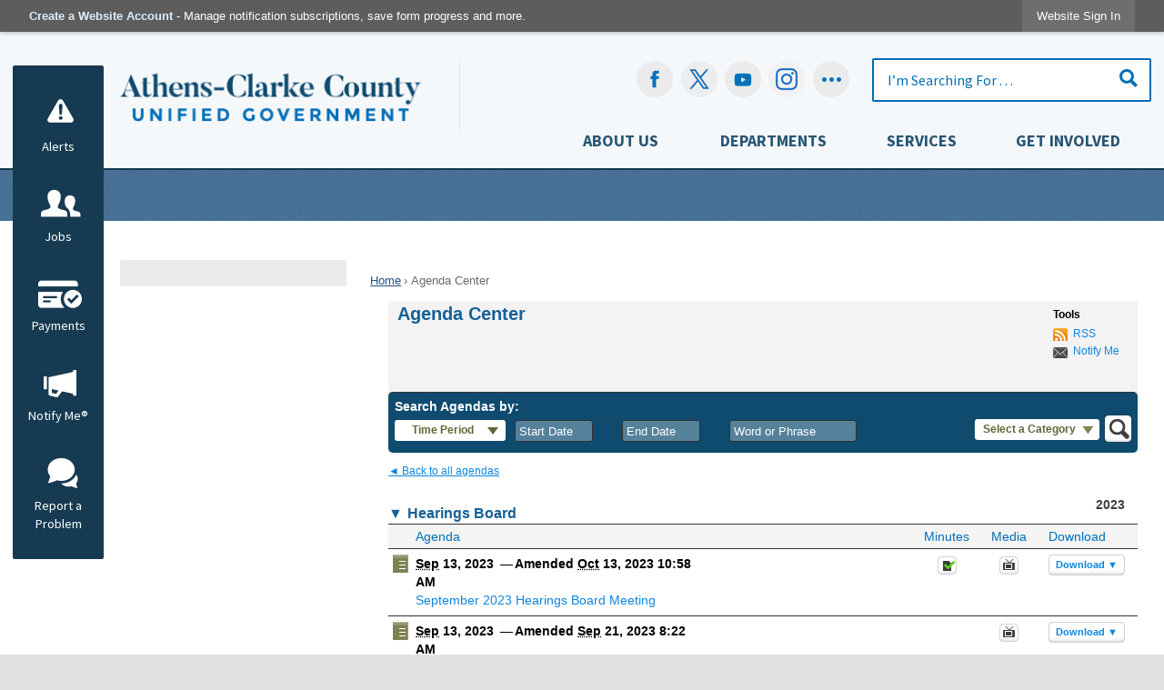

--- FILE ---
content_type: text/html; charset=utf-8
request_url: https://www.accgov.com/AgendaCenter/PreviousVersions/_09132023-1944
body_size: 29946
content:






<!DOCTYPE html>
<html lang="en">
<head>

	<meta http-equiv="Content-type" content="text/html; charset=UTF-8" />
<!-- Google Tag Manager for GA4 -->
				<script>(function(w,d,s,l,i){w.GAMeasurementID='G-3HNS7D4XKJ';w[l]=w[l]||[];w[l].push({'gtm.start':
				new Date().getTime(),event:'gtm.js'});var f=d.getElementsByTagName(s)[0],
				j=d.createElement(s),dl=l!='dataLayer'?'&l='+l:'';j.async=true;j.src=
				'https://www.googletagmanager.com/gtm.js?id='+i+dl;f.parentNode.insertBefore(j,f);
				})(window,document,'script','cpDataLayerGA4','GTM-K73C5PS');</script>
				<!-- End Google Tag Manager for GA4 -->
				<script type='text/javascript'>
					var enableTelemetry = 'false'
					var aiConfig = {
					instrumentationKey: '1cde048e-3185-4906-aa46-c92a7312b60f'						
					}
					var appInsights = window.appInsights || function (a) { function b(a) { c[a] = function () { var b = arguments; c.queue.push(function () { c[a].apply(c, b) }) } } var c = { config: a }, d = document, e = window; setTimeout(function () { var b = d.createElement('script'); b.src = a.url || 'https://js.monitor.azure.com/scripts/a/ai.0.js', d.getElementsByTagName('script')[0].parentNode.appendChild(b) }); try { c.cookie = d.cookie } catch (a) { } c.queue = []; for (var f = ['Event', 'Exception', 'Metric', 'PageView', 'Trace', 'Dependency']; f.length;)b('track' + f.pop()); if (b('setAuthenticatedUserContext'), b('clearAuthenticatedUserContext'), b('startTrackEvent'), b('stopTrackEvent'), b('startTrackPage'), b('stopTrackPage'), b('flush'), !a.disableExceptionTracking) { f = 'onerror', b('_' + f); var g = e[f]; e[f] = function (a, b, d, e, h) { var i = g && g(a, b, d, e, h); return !0 !== i && c['_' + f](a, b, d, e, h), i } } return c }(aiConfig);
					window.appInsights = appInsights, appInsights.queue && 0 === appInsights.queue.length;
					// Add telemetry initializer
					appInsights.queue.push(function() {
						appInsights.context.addTelemetryInitializer(function(envelope) {
							var telemetryItem = envelope.data.baseData;
							// To check the telemetry item’s type:
							if (!false)
							{
								//If the telemetry is not enabled, we still want to capture Google map custom event, so only allow that
								if (envelope.name.indexOf('.Event') == -1)
									return false;
							}
						});
					});						
					appInsights.trackPageView();
				</script>
	<script>
		function populateAntiForgery(token) {
			var input = document.createElement("input");
			input.name = "__RequestVerificationToken";
			input.type = "hidden";
			input.value = token;
			var absPat = /^https?:\/\/|^\/\//i;
			var forms = document.getElementsByTagName("form");
			for (var i = 0; i < forms.length; i++) {
				if (forms[i].method == "post" &&
					!forms[i].querySelector('[name="__RequestVerificationToken"]') &&
					!absPat.test(forms[i].getAttribute("action"))) {
					forms[i].appendChild(input.cloneNode());
				}
			}
		}

		function getAntiForgeryToken(callback, error) {
			var xhr = new XMLHttpRequest();
			xhr.open("GET", "/antiforgery");
			xhr.addEventListener("load", function() {
				try {
					if (this.status !== 200) {
						throw Error("Invalid status. Could not retrieve antiforgery token.");
		}
					var obj = JSON.parse(this.responseText);
					callback(obj.token);
				} catch (e) {
					typeof error === "function" && error(e);
				}
			});
			xhr.send();
		}

		getAntiForgeryToken(function(token) {
			if (document.readyState === "complete"
				|| document.readyState === "loaded" 
				|| document.readyState === "interactive") {
				populateAntiForgery(token);
				return;
			}
			document.addEventListener("DOMContentLoaded", function() {
				populateAntiForgery(token);
			}, false);
		}, console.error);
			</script>
			

	<script type="text/javascript">
		window.departmentHeader = {};
		window.pageSectionTracker = {};
		window.isResponsiveEnabled = true;
		window.isRemoveSetHeights= true;
		if (window.isRemoveSetHeights) {
			document.documentElement.className += ' removeSetHeights';
		}
		window.mainMenuMediaQuery = 'screen and (max-width: 40em)';
		window.isMobileBrowserIncludingTablets = false;
		window.fixedResponsiveMenu = false;
		window.fullWidthResponsiveMenu = false;
		window.responsiveMenuHeight = '';
		window.responsiveMenuFontSize = '';
		(function () {
			window.setSizeCookie = function () {
				document.cookie = "dpi=" + window.devicePixelRatio + "; path=/";
				document.cookie = "viewportWidth=" + window.innerWidth + "; path=/";
				document.cookie = "viewportHeight=" + window.innerHeight + "; path=/";
				if (screen && screen.width && screen.height) {
					document.cookie = "screenWidth=" + screen.width + "; path=/";
					document.cookie = "screenHeight=" + screen.height + "; path=/";
				}
				document.cookie = "responsiveGhost=1; path=/";
			};

			setSizeCookie();
		}());
	</script>
		<meta name="viewport" content="width=device-width, initial-scale=1">
	<meta name="google-site-verification" content="y2suWjeGv0QK0HO0cugct8db-uE27fLUV6SFsi7P8l0" />
<script async src="https://docaccess.com/docbox.js"></script>
	
	
	<meta name="theme-color" content="#0e4b6f">
	<link rel="icon" href="/images/favicon.ico" type="image/x-icon" />
	<link rel="shortcut icon" href="/images/favicon.ico" type="image/x-icon" />
		<title>Agenda Center • Athens-Clarke County, GA • CivicEngage</title>

			<script src="/Assets/Scripts/jQuery/jquery-2.2.4.min.js"></script>
	<script src="/Assets/Scripts/jQuery/jQuery-migrate-1.4.1.js" type="text/javascript"></script>
	

	<!--[if IE 6]><script language="JavaScript" type="text/javascript"> var isie6 = true; </script><![endif]-->
	<!--[if IE 7]><script language="JavaScript" type="text/javascript"> var isie7 = true; </script><![endif]-->
	<!--[if IE 8]><script language="JavaScript" type="text/javascript"> var isie8 = true; </script><![endif]-->
	<!--[if IE 9]><script language="JavaScript" type="text/javascript"> var isie8 = true; </script><![endif]-->
	<script type="text/javascript"><!--
	var intCountryCode = 840;
	var externalSiteDialogHeight = '350px';
	var order = '';
//--></script>
	
<link href="/-681783051.css" rel="stylesheet" type="text/css" />	<link href="/-1465647691.css" rel="stylesheet" type="text/css" />	<link href="/1307206478.css" rel="stylesheet" type="text/css" />

	<link rel="stylesheet" type="text/css" href="/Assets/Styles/Print.css" media="print">
	<script type="text/javascript">
		window.Pages = window.Pages || {};
		// FrontEnd RWD initialization
		window.Pages.rwdReady = $.Deferred();
		window.Pages.toolBarDeferred = $.Deferred();
		window.Pages.rwdSetupComplete = $.Deferred();
		window.Pages.megaMenuLoaded = $.Deferred();
		window.Pages.angularToolbarComplete = $.Deferred();
		window.Pages.frontEndToolbarComplete = $.Deferred();
	</script>
	<!--CPHeadContent-->
	<script src="/-28722462.js" type="text/javascript"></script>
	
	
	
<script type="text/javascript" src="/Scripts/HtmlExtensionSupport.js"></script>

<link type="text/css" href="/asset.axd?id=kgAAAB-LCAAAAAAABABVjTEKhDAURO8ydYj5K1qk9RiLxRIjiCZZzF8RJHf34xZiN_PewBwYYN8HvrDoUmQfGQrjxaIw9otfp1m7FEKK2uUsOsGaop6Dbcr8uT2VvvQKjq_JztXfbFJfhkjXmogaIU7-67aRAMvrz5cTeII6tJIAAAA%3d" rel="stylesheet"/>

	<link href="/718583105.css" rel="stylesheet" type="text/css" />
	<script src="/-981222267.js" type="text/javascript" defer></script>
	<script type="text/javascript">
		$(document).ready(function () {
			$('body').append('<div id="cpDatePickerWrapper" class="bottom leftEdge" style="position:absolute; width: 300px"></div>');
			cp.datetimepicker.createDatePicker('#StartDatePicker', {format:'mm/dd/yyyy'});
			cp.datetimepicker.createDatePicker('#EndDatePicker', { format: 'mm/dd/yyyy' });
			$('#StartDatePicker').addClass('cpDatePickerElevate');
			$('#EndDatePicker').addClass('cpDatePickerElevate');
			$('.popoutContainer > a').click(function (e) {
				e.preventDefault();
			});
			todayDate = new Date();

			$('#searchButton').click(function () {
				doSearch();
				return false;
			});

			$('#searchField').keypress(function (e) {
				if (e.which == 13 || e.keyCode == 13) {
					$('#searchButton').trigger('click');
				}
			});

			checkUncheckAllCategoriesCB();

			$('#submittedIn').change(function () {
				updateSubmittedRangeDates();
				return false;
			});

			var match = RegExp('[?&]' + 'dateSelector' + '=([^&]*)')
					.exec(window.location.search);

			var dateRangeVal = null;
			if (match != null)
				dateRangeVal = decodeURIComponent(match[1].replace(/\+/g, ' '));
			if (dateRangeVal != null) {
				switch (dateRangeVal) {
					case "":
						$('#timePeriod').html('<span>Time Period</span>');
						break;
					case "1":
						$('#timePeriod').html('<span>Last Week</span>');
						break;
					case "2":
						$('#timePeriod').html('<span>Last Month</span>');
						break;
					case "3":
						$('#timePeriod').html('<span>Last 6 Months</span>');
						break;
					case "4":
						$('#timePeriod').html('<span>Last Year</span>');
						break;
				}
			}
		});

		function checkUncheckAllCategoriesCB() {
			if ($('input:not(:checked)[name=chkCategoryID]').length == 0)
				attrOrProps($('#allCategories'), "checked", true);
			else
				removeAttrOrProps($('#allCategories'), "checked");
		}

		function checkUncheckAll(checked) {
			var $cbs = $('input[name=chkCategoryID]');
			if (checked) {
				$cbs.each(function () {
					$(this).prop('checked', true);
				});
			}
			else {
				$cbs.each(function () {
					$(this).prop('checked', false);
				});
			}
		}

		function doSearch() {
			var term = $('#searchField').val();

			var startDate = $('#StartDatePicker').val();
			var endDate = $('#EndDatePicker').val();
			var dt = $('input[name=dateRange]').val();
			var dateSelector = $('#submittedIn').val();

			if (startDate!='' && endDate!='' && dt == '')
				dateSelector = '';

			var $cbs = $('input:checked[name=chkCategoryID]');
			var cids = '';
			$cbs.each(function () {
				cids += $(this).val() + ',';
			});

			if ($('#allCategories').is(':checked'))
				cids = 'all';

			document.location = '/AgendaCenter/Search/?term=' + escape(term.trim()) + '&CIDs=' + cids.trim() + '&startDate=' + startDate + '&endDate=' + endDate + '&dateRange=' + dt + '&dateSelector=' + dateSelector;

		}

		function validSearchTerm(term) {
			return (term && term != null && term.trim() != '' && term.trim() != $('#searchField').attr('placeholder'));
		}

		function getDatePicker(id) {
			var datePicker = $('#' + id);
			return datePicker;
		}

		function updateSubmittedRangeDates() {
			var value = $('#submittedIn').val();
			var myDate = new Date();
			myDate.setFullYear(todayDate.getFullYear(), todayDate.getMonth(), todayDate.getDate());

			if (value != '') {
				$(".submittedEnd").each(function () {
					getDatePicker($(this).attr('id')).val(
						myDate.getMonth()+1+"/"+myDate.getDate()+"/"+myDate.getFullYear());
				});
			}
			else
				$('input[name=EndDatePicker]').val('');

			switch (value) {
				case "1":
					$('input[name=dateRange]').val('1 week');
					myDate.setDate(myDate.getDate() - 7);
					break;
				case "2":
					$('input[name=dateRange]').val('1 month');
					myDate.setMonth(myDate.getMonth() - 1);
					break;
				case "3":
					$('input[name=dateRange]').val('6 months');
					myDate.setMonth(myDate.getMonth() - 6);
					break;
				case "4":
					$('input[name=dateRange]').val('1 year');
					myDate.setMonth(myDate.getMonth() - 12);
					break;
				default:
					$('input[name=StartDatePicker]').val('');
			}
			if (value != '') {
				$(".submittedStart").each(function () {
					getDatePicker($(this).attr('id')).val(
					  myDate.getMonth()+1 + "/" + myDate.getDate() + "/" + myDate.getFullYear());
				});
			}
		}

		function changeDateRange(rangeVal, displayText) {
			$('#timePeriod').html('<span>' + displayText + '</span>');
			$('#liTimePeriod').show();
			$('#liTimePeriod a').attr("aria-hidden", "false");
			$('#submittedIn').val(rangeVal);
			$('#dateRangePopup').hide();
			$('#timePeriod').toggleClass('open');
			updateSubmittedRangeDates();

		}

		function displayDateRangePopup() {
			$('#dateRangePopup').toggle();
			$('#dateRangePopup').toggleClass('open');
			return false;
		}

		function resetDateDefaults() {
			$('#liTimePeriod').hide();
			$('#liTimePeriod a').attr("aria-hidden", "true");
			$('#timePeriod').html('<span>Time Period</span>');
			$('input[name=StartDatePicker]').val('');
			$('input[name=EndDatePicker]').val('');
			$('#dateRangePopup').hide();
			$('#timePeriod').toggleClass('open');
		}


	</script>
	
	<script src="/2068681422.js" type="text/javascript"></script>
<script type="text/javascript">

	$(document).ready(function (e) {
		//Trying to go to a particular agenda.
		if (window.location.href.indexOf('/?#') != -1) {
			var dateYearInfo = findCatIDAgendaIDAndYearFromUrl();
			var year = dateYearInfo.year;
			var catID = dateYearInfo.catID;
			var agendaID = dateYearInfo.agendaID;
			var rowAgendaID = "tr[id^=row" + agendaID + "]";

			$.ajax({
				type: 'POST',
				url: '/AgendaCenter/UpdateCategoryList',
				data: { year: year, catID: catID },
				success: function (response) {
					//Changing the arrow display.
					var $elem1 = $('#span' + catID);
					$elem1.html('&#9660');
					$('#section' + catID).replaceWith(response);
					$('ul.years li').removeClass('current');
					$('ul.years li').each(function (e) {
						if ($(this).text() == year.toString())
							$(this).addClass('current');
					});
					//$('ul.years').html($('<li class="current"><a>' + year + '</a></li>'));
					$('.catAgendaRow').hide();
					var row = $(rowAgendaID);
					row.show();
					row.length && row[0].scrollIntoView(true);
				}
			});
		}
	});

	function findCatIDAgendaIDAndYearFromUrl() {
		var url = window.location.href;
		var urlBreakpoint = url.indexOf('/?#');
		var hashIndex = urlBreakpoint + 3;
		var indexOfHyphenBeforeAgendaID = url.lastIndexOf('-');
		var indexOfHyphenBeforeCatID = url.substring(0, urlBreakpoint).lastIndexOf('-');
		var agendaID = parseInt(url.substring(indexOfHyphenBeforeAgendaID + 1));
		var catID = parseInt(url.substring(indexOfHyphenBeforeCatID + 1, urlBreakpoint));
		var dateString = url.substring(hashIndex, indexOfHyphenBeforeAgendaID);
		var year = dateString.substring(dateString.length - 4);
		return { year: year, catID: catID, agendaID: agendaID };
	}
</script>
<meta property="og:title" content="Agenda Center &amp;bull; Hearings Board" />
<meta property="og:type" content="website" />
<meta property="og:url" content="https://www.accgov.com/AgendaCenter/PreviousVersions/_09132023-1944" />
<meta property="og:description" content="" />




	<!--[if lte IE 8]><link rel="stylesheet" type="text/css" href="/App_Themes/ie8.css"><![endif]-->
	<!--[if lte IE 7]><link rel="stylesheet" type="text/css" href="/App_Themes/ie7.css"><![endif]-->
	<!--[if lte IE 6]><link rel="stylesheet" type="text/css" href="/App_Themes/ie6.css"><![endif]-->
	<!--[if lt IE 9]><script type="text/javascript" src="/Scripts/html5.js"></script><![endif]-->

	<script type="text/javascript">
		setEditorVariables(false, 840);
		function getPrintPreviewType() { return 0; } function printPreview() {pPreview(getPrintPreviewType()); }
	</script>
	<script src="/Assets/Scripts/AlpineJS/3.14.1/alpine.min.js" type="text/javascript" defer="defer"></script>
</head>
<body class="wide " >

    <script>jQuery(document).click(function (event) {
	var target = jQuery(event.target);
	if (target.attr('src') && target.parents('.image').length && target.parents('.widget').length) {
		var text = target.attr('title');
		
		if (!text.length) {
			text = "N/A";
		}
		ga('send',
			{
				hitType: 'event',
				eventCategory: 'Image',
				eventAction: 'Image - ' + text,
				eventLabel: window.location.href
			});
	}
	if (target.is('button') || target.hasClass('button') || target.parents().hasClass('button')) {
		var text = "";
		if (target.parents('.button')[0]) {
			text = target.parents('.button').first().text();
		} else if (target.text().length) {
			text = target.text();
		} else if (target.attr('title').length) {
			text = target.attr('title');
		}
		if (!text.length) {
			text = "N/A";
		}
		ga('send',
			{
				hitType: 'event',
				eventCategory: 'Button',
				eventAction: 'Button - ' + text,
				eventLabel: window.location.href
			});
	}
	if (target.parents('.widgetCustomHtml').length) {
		ga('send',
			{
				hitType: 'event',
				eventCategory: 'Custom Html',
				eventAction: 'Custom Html Clicked',
				eventLabel: window.location.href
			});
	}
	if (target.parents('.editor').length) {
		ga('send',
			{
				hitType: 'event',
				eventCategory: 'Editor',
				eventAction: 'Editor Link Clicked',
				eventLabel: window.location.href
			});
	}
	if (target.parents('.GraphicLinks').length) {
		var text = "";
		var targetGraphicLink = target;
		if (target.hasClass('widgetGraphicLinksLink')) {
			targetGraphicLink = jQuery(target.children()[0]);
		}
		if (targetGraphicLink.hasClass('text')) {
			text = targetGraphicLink.text();
		} else if (targetGraphicLink.attr('src').length) {
			if (targetGraphicLink.attr('alt').length) {
				text = targetGraphicLink.attr('alt');
			} else {
				text = targetGraphicLink.attr('src');
			}
		} else {
			text = "N/A";
		}
		ga('send',
			{
				hitType: 'event',
				eventCategory: 'Graphic Links',
				eventAction: 'Graphic Link - ' + text,
				eventLabel: window.location.href
			});
	}
	if (target.parents('.InfoAdvanced').length) {
		ga('send',
			{
				hitType: 'event',
				eventCategory: 'Info Advanced',
				eventAction: 'Info Advanced Clicked',
				eventLabel: window.location.href
			});
	}
	if (target.parents('.list').length) {
		ga('send',
			{
				hitType: 'event',
				eventCategory: 'List',
				eventAction: 'List Clicked',
				eventLabel: window.location.href
			});
	}
	if (target.parents('.megaMenuItem').length || target.parents('.topMenuItem').length) {
		var megaMenuText = jQuery('.topMenuItem.mouseover').find('span').text();
		var breadCrumbs = [];
		jQuery('.breadCrumbs > li').each(function () {
			 breadCrumbs.push(this.textContent);
		});
		var pageTitle = breadCrumbs.join('>');
		var subTitleText = target.parents('.megaMenuItem').children('.widgetTitle').children().text();
		var text = "";
		if (pageTitle) {
			text += pageTitle + " | ";
		} else {
			text += document.title + ' - ';
		}
		if (target.text() == "" && megaMenuText == "") {
			text += "N/A";
		} else if (target.text().length && megaMenuText.length) {
			if (megaMenuText == target.text()) {
				text += megaMenuText;
			} else {
				text += megaMenuText + " - " + subTitleText + " - " + target.text();
			}
		} else if (target.text() == "") {
			text += megaMenuText;
		} else {
			text += target.text();
		}
		if (!text.length) {
			text = "N/A";
		}
		ga('send',
			{
				hitType: 'event',
				eventCategory: 'Mega Menu',
				eventAction: 'Mega Menu : ' + text,
				eventLabel: window.location.href
			});
	}
	if (target.parents('.widgetNewsFlash').length && target.parents('.widgetItem').length) {
		var text = jQuery(target.parents('.widgetItem')[0]).find('.widgetTitle').children().text();
		if (!text.length) {
			text = "N/A";
		}
		ga('send',
			{
				hitType: 'event',
				eventCategory: 'News Flash',
				eventAction: 'News Flash - ' + text,
				eventLabel: window.location.href
			});
	}
	if (target.hasClass('widgetQuickLinksLink') || target.find('.widgetQuickLinksLink').length) {
		var text = target.text();
		if (!text.length) {
			text = "N/A";
		}
		ga('send',
			{
				hitType: 'event',
				eventCategory: 'Quick Links',
				eventAction: 'Quick Links - ' + text,
				eventLabel: window.location.href
			});
	}
	if (target.attr('src') && target.parents('.cpSlideshow').length) {
		var text = target.attr('title');
		if (!text.length) {
			text = "N/A";
		}
		ga('send',
			{
				hitType: 'event',
				eventCategory: 'Slideshow',
				eventAction: 'Slideshow - ' + text,
				eventLabel: window.location.href
			});
	}
	if (target.parents('.widgetText').length) {
		ga('send',
			{
				hitType: 'event',
				eventCategory: 'Text',
				eventAction: 'Text Link Clicked',
				eventLabel: window.location.href
			});
	}
});</script>

    <div id="fb-root"></div>
<div id=skipToContentLinks>
<a href="#contentarea" target="_self" class="skipToContentLink">Skip to Main Content</a>
</div>
    <form id="frmReferenceFormForTelerikEditorDialogs"></form>

        <input type="hidden" id="GoogleMapsKey" value="AIzaSyDWUuE-ifkbhxblF920N8MjpBdTg1Wt784" />



    <input type="hidden" id="cpcDomain" value="https://cp-civicplusuniversity2.civicplus.com">
    <input type="hidden" id="hdnStructureID" value="1" />
    <input type="hidden" id="hdnContentCollectionID" value="2511630c-5ae1-4d6f-ae50-04d00aba9c9d" />
    <input type="hidden" id="hdnWorkingCopyID" value="00000000-0000-0000-0000-000000000000" />
    <input type="hidden" id="hdnThemeID" value="1" />
    <input type="hidden" id="pageIsFrontEnd" value="true" />
    <input type="hidden" id="pageModuleID" value="65" />
    <input type="hidden" id="pagePageID" />

        <input type="hidden" id="hdnModuleID" value="65" />
    <div id="stickyPlaceholder"></div>
    <div id="outer-wrap" class="outer-wrap">
        <div id="inner-wrap" class="inner-wrap">
                <div id="divToolbars" class="cpToolbars newCP mui-fixed" style="">
                    



<!-- Begin Signed Out Bar -->
<div class="cpToolbar user public">
    <div class="inner selfClear">
        <p class="dropdown"><a href="/MyAccount/ProfileCreate" role="link" class="myConnections" id="signedOutToolbarCreateProfileButton">Create a Website Account</a> <span class="welcomeMessage">- Manage notification subscriptions, save form progress and more. &nbsp;&nbsp;</span></p>
        <ul class="nav secondary">
	        <li><a href="/MyAccount" role="link" class="button" id="loggedOutToolbarSignInButton"><span>Website Sign In</span></a></li>
        </ul>
    </div>
</div>
<script>
    $(document).ready(function () {
        $('#signedOutToolbarCreateProfileButton').keypress(function (e) { if (e.which === 0) return; $(this).click(); });
        $('#signedOutToolbarCreateProfileButton').click(function (event) {
        	event.preventDefault();
        	window.location.href = '/MyAccount/ProfileCreate?from=url&url=/&dn=' + window.location.origin;
        });

			
				$('#loggedOutToolbarSignInButton').click(function (event) {
					event.preventDefault();
					window.location.href = '/MyAccount/?from=url&url=' + encodeURIComponent(window.location.href.replace(window.location.origin, '')) + '&dn=' + window.location.host;
				});
			

		if ('False' == 'True') {
            $('#loggedOutToolbarSignInButton').hide();
		}
    })
</script>
<!-- End Signed Out Bar -->

                </div>
            <div id="bodyWrapper">
                <div id="mainNavHolderMobile" class="mainNavHolderMobile"></div>
                
<div data-cpRole="structuralContainer" id="structuralContainer5">
<div data-cpRole="structuralContainer" id="structuralContainer10" class="fixedTop_ts">
<div class="siteWrap"><header class="siteHeader"><h1 data-cpRole="banner" id="banner2" class="logo empty">




				<a id="banner2-2" style="			display: block; text-align: center;
" class="bannerObject" href="/" target="_self"><img alt="Click to Home" class="bannerObject" height="80" src="/ImageRepository/Document?documentID=35136" width="377" /></a>
</h1><aside data-cpRole="contentContainer" id="contentContainer2" class="search">	<div id="cc85fc1c96-6de1-4591-9ae2-38e0e7f1af45" data-containerid="85fc1c96-6de1-4591-9ae2-38e0e7f1af45" class="pageContent cpGrid cpGrid24 isLockedContainer showInMobile" data-contentcontainerbreakpoint="25">
				                

		<div class="row outer wide"><!--
--><div class="outer col col10 first" style="" data-widgetcontainerid="db57b53d-a9f0-4379-9cc7-e39c33101e1d">				
	<div class="row nest first last wide">
	
	<div class="inner col col10 first last id0d8c64a2-d3c8-4135-b8d6-69eb751a070a" style="" data-widgetcontainerid="0d8c64a2-d3c8-4135-b8d6-69eb751a070a">	
<div data-widget-id="0ec71068-2f82-4bd8-9a86-32fc9d491c23" data-widget-controller-path="/GraphicLinks/Widget">




<div id="graphicLinkWidget0ec71068-2f82-4bd8-9a86-32fc9d491c23" class="widget widgetGraphicLinks skin21 widgetOptionSet18 wide" data-elementqueryclasses='{"wide-narrow":"min-width:1em"}' data-elementquerymatch='matchMultiColumn' data-elementqueryunmatch='unmatchMultiColumn' data-modulewidgettype="graphicLinks">
	<div class="widgetHeader">
		<div class="">
				</div>
	</div>
	<div class="widgetBody cpGrid cpGrid5 "> 	
				<nav class="widgetGraphicLinksNav" aria-label="Graphic links">
					<div class="row   wide"><!--
--><div class="col col1 first "><ul class="semanticList"><!--
	    --><li class="widgetItem GraphicLinks"><a class="widgetDesc widgetGraphicLinksLink" href="https://www.facebook.com/accgov/" target="_blank"  aria-label="Facebook graphic opens in new window"><img src="/ImageRepository/Document?documentID=35145" 
     class="graphicButtonLink" alt="Facebook" 
     onmouseover="this.src='/ImageRepository/Document?documentID=35146'" 
	onmouseout="this.src='/ImageRepository/Document?documentID=35145'"
     onfocus="this.src='/ImageRepository/Document?documentID=35146'" 
	onblur="this.src='/ImageRepository/Document?documentID=35145'"> </a></li><!--
--></ul></div><!----><div class="col col1  "><ul class="semanticList"><!--
	    --><li class="widgetItem GraphicLinks"><a class="widgetDesc widgetGraphicLinksLink" href="https://www.twitter.com/accgov" target="_blank"  aria-label=" graphic opens in new window"><img src="/ImageRepository/Document?documentID=35149" 
     class="graphicButtonLink" alt="" 
     onmouseover="this.src='/ImageRepository/Document?documentID=35150'" 
	onmouseout="this.src='/ImageRepository/Document?documentID=35149'"
     onfocus="this.src='/ImageRepository/Document?documentID=35150'" 
	onblur="this.src='/ImageRepository/Document?documentID=35149'"> </a></li><!--
--></ul></div><!----><div class="col col1  "><ul class="semanticList"><!--
	    --><li class="widgetItem GraphicLinks"><a class="widgetDesc widgetGraphicLinksLink" href="https://www.youtube.com/accgov" target="_blank"  aria-label="YouTube graphic opens in new window"><img src="/ImageRepository/Document?documentID=35151" 
     class="graphicButtonLink" alt="YouTube" 
     onmouseover="this.src='/ImageRepository/Document?documentID=35152'" 
	onmouseout="this.src='/ImageRepository/Document?documentID=35151'"
     onfocus="this.src='/ImageRepository/Document?documentID=35152'" 
	onblur="this.src='/ImageRepository/Document?documentID=35151'"> </a></li><!--
--></ul></div><!----><div class="col col1  "><ul class="semanticList"><!--
	    --><li class="widgetItem GraphicLinks"><a class="widgetDesc widgetGraphicLinksLink" href="https://www.instagram.com/accgov" target="_blank"  aria-label="Instagram-Social-Button graphic opens in new window"><img src="/ImageRepository/Document?documentID=41984" 
     class="graphicButtonLink" alt="Instagram-Social-Button" 
     onmouseover="this.src='/ImageRepository/Document?documentID=41983'" 
	onmouseout="this.src='/ImageRepository/Document?documentID=41984'"
     onfocus="this.src='/ImageRepository/Document?documentID=41983'" 
	onblur="this.src='/ImageRepository/Document?documentID=41984'"> </a></li><!--
--></ul></div><!----><div class="col col1  last"><ul class="semanticList"><!--
	    --><li class="widgetItem GraphicLinks"><a class="widgetDesc widgetGraphicLinksLink" href="/social" target="_self"  aria-label="Social graphic"><img src="/ImageRepository/Document?documentID=35147" 
     class="graphicButtonLink" alt="Social" 
     onmouseover="this.src='/ImageRepository/Document?documentID=35148'" 
	onmouseout="this.src='/ImageRepository/Document?documentID=35147'"
     onfocus="this.src='/ImageRepository/Document?documentID=35148'" 
	onblur="this.src='/ImageRepository/Document?documentID=35147'"> </a></li><!--
--></ul></div><!--					--></div>
				</nav>
	</div>
	<div class="widgetFooter">
			</div>
</div>

</div>
	</div> <!-- inner column -->

	</div> <!-- inner row -->

			</div><!-- outer column --><!----><div class="outer col col1" style="" data-widgetcontainerid="5a660ebd-342c-45ae-a56a-85ae2df9a771">				
	<div class="row nest first last wide">
	
	<div class="inner col col1 first last idf64b2e84-7e5d-4e2f-89e5-0fa768a52bb3" style="" data-widgetcontainerid="f64b2e84-7e5d-4e2f-89e5-0fa768a52bb3">	

<div class="widget widgetSpacer" id="5299860b-3fac-48e8-8bd7-1d95ee95ab02"></div>	</div> <!-- inner column -->

	</div> <!-- inner row -->

			</div><!-- outer column --><!----><div class="outer col col13 last" style="" data-widgetcontainerid="32f959b8-808a-4715-b2d9-de753354060a">				
	<div class="row nest first last wide">
	
	<div class="inner col col13 first last id778bff2f-4379-4b35-94f6-912eb24805cb" style="" data-widgetcontainerid="778bff2f-4379-4b35-94f6-912eb24805cb">	
<div data-widget-id="e9a7d723-6e35-456a-97b6-e2b8c2d4120e" data-widget-controller-path="/Layout/WidgetSearch">
	
	<script defer type="text/javascript" src="/Common/Controls/jquery-ui-1.14.1/jquery-ui.min.js"></script>
	<script defer src="/Areas/Layout/Assets/Scripts/Search.js" type="text/javascript"></script>
	<script defer type="text/javascript">

		$(document).ready(function () {
			try {
				$(".widgetSearchButton.widgetSearchButtone9a7d723-6e35-456a-97b6-e2b8c2d4120e").click(function (e) {
				e.preventDefault();
					if (false||$("#ysnSearchOnlyDepte9a7d723-6e35-456a-97b6-e2b8c2d4120e").is(':checked'))
					{
						doWidgetSearch($(this).siblings(".widgetSearchBox").val(), Number(0));
					}
					else {
						doWidgetSearch($(this).siblings(".widgetSearchBox").val(), 0);
					}
			});
			$("#searchFielde9a7d723-6e35-456a-97b6-e2b8c2d4120e").keypress(function (e) {
				if (window.clipboardData) {
					if (e.keyCode === 13) {
						if ($("#ysnSearchOnlyDepte9a7d723-6e35-456a-97b6-e2b8c2d4120e").is(':checked') || false) {
								doWidgetSearch($(this).val(), Number(0));
							} else {
								doWidgetSearch($(this).val(), 0);
							}
						return false;
					}
				} else {
					if (e.which === 13) {
						if ($("#ysnSearchOnlyDepte9a7d723-6e35-456a-97b6-e2b8c2d4120e").is(':checked') || false) {
								doWidgetSearch($(this).val(), Number(0));
							} else {
								doWidgetSearch($(this).val(), 0);
							}
						return false;
					}
				}
				return true;
			});

				if (true) {
					var currentRequest = null;
					var $searchField = $("#searchFielde9a7d723-6e35-456a-97b6-e2b8c2d4120e").autocomplete({
						source: function (request, response) {
							currentRequest = $.ajax({
								url: '/Search/AutoComplete' + ($("#ysnSearchOnlyDepte9a7d723-6e35-456a-97b6-e2b8c2d4120e").is(':checked') || false? '?departmentId=0' : ''),
								dataType: "json",
								timeout: 10000,
								beforeSend: function () {
									if (currentRequest != null) {
										currentRequest.abort();
									}
								},
								data:
								{
									term: request.term,
								},
								success: function (data) {
									response(data);
									$('.autoCompleteError').remove();
								},
								error: function (xmlhttprequest, textstatus, message) {
									if (textstatus === "timeout") {
										if ($("#searchFielde9a7d723-6e35-456a-97b6-e2b8c2d4120e").siblings('.autoCompleteError').length == 0)
											$('<span class="autoCompleteError"><p class="alert error">Search autocomplete is currently not responding. Please try again later.</p></span>').insertAfter($("#searchFielde9a7d723-6e35-456a-97b6-e2b8c2d4120e"));
									}
								}
							});
						},
						html: true,
						delay: 500,
						select: function (event, ui) {
							$(this).val(ui.item.value);
							$(this).next().click();
						}
					});

					$searchField.data("ui-autocomplete")._renderItem = function (ul, item) {
						return $("<li class=\"itemList\"></li>")
							.data("ui-autocomplete-item", item)
							.append("<a>" + item.label + "</a>")
							.appendTo(ul);
					};
}
}
			catch(e) {} //we're going to eat this error. Autocomplete won't work but we dont wan't to break anything else on the page.
		});
	</script>

	<section id="widgetPreviewSearch" class="widget widgetSearch skin5 widgetOptionSet11" style="display: block;" aria-labelledby=widgetSearchHeadere9a7d723-6e35-456a-97b6-e2b8c2d4120e>
				<!-- For the button right and inside -->
		<div class="widgetBody buttonRightInside">
			<input class="widgetSearchBox widgetSearchBoxe9a7d723-6e35-456a-97b6-e2b8c2d4120e" cp5ph="true" id="searchFielde9a7d723-6e35-456a-97b6-e2b8c2d4120e" name="searchField" onchange="searchBtnApplyQuery();" placeholder="I’m Searching For . . ." title="I’m Searching For . . ." type="text" value="" />
						<a href="/Search/Results" id="btnSearchIcon" class="widgetSearchButton widgetSearchButtone9a7d723-6e35-456a-97b6-e2b8c2d4120e" role="button"><img alt="Go to Site Search" class="imageHover" data-hover="/ImageRepository/Document?documentID=35140" data-image="/ImageRepository/Document?documentID=35139" src="/ImageRepository/Document?documentID=35139" /></a>

			<label class="searchLabel" for="searchFielde9a7d723-6e35-456a-97b6-e2b8c2d4120e">Search</label>
		</div>

	</section>


<style scoped>
	  
		.widgetSearch ::-webkit-input-placeholder {
		color: #016eb5;
	  }
		.widgetSearch :-moz-placeholder { /* Firefox 18- */
	   color: #016eb5;
	}
		.widgetSearch ::-moz-placeholder {  /* Firefox 19+ */
	   color: #016eb5;
	}
	.widgetSearch :-ms-input-placeholder {
	   color: #016eb5;
	}
	

	.widgetSearch .widgetBody .widgetSearchBoxe9a7d723-6e35-456a-97b6-e2b8c2d4120e
	{
		color: #016eb5;
		padding: 12px 45px 12px 15px; border: 2px solid #016eb5; border-radius: 2px; font-family: Source Sans Pro; font-size: 1.1em;
	}
	.widgetSearch .widgetBody .widgetSearchButtone9a7d723-6e35-456a-97b6-e2b8c2d4120e
	{
		margin: 12px 15px 0 0;
	}
	.widgetSearch .widgetSearch-onlyDepte9a7d723-6e35-456a-97b6-e2b8c2d4120e
	{
		display: inline-block;
		color: #333;
		
		
		 padding-top: 10px;
	}
	#ysnSearchOnlyDepte9a7d723-6e35-456a-97b6-e2b8c2d4120e
	{
		position: relative;
		top: .125em;
	}

</style>

<link rel="stylesheet" href="/Common/Controls/jquery-ui-1.14.1/jquery-ui.min.css">
<link rel="stylesheet" href="/Common/Controls/jquery-ui-1.14.1/jquery-ui.theme.min.css">



<script type="text/javascript">
	//Updates search icons href to have the correct queryString
	function searchBtnApplyQuery() {
		document.getElementById("btnSearchIcon").href = "/Search?searchPhrase=" + document.getElementById("searchFielde9a7d723-6e35-456a-97b6-e2b8c2d4120e").value;
	}
	</script>

</div>
	</div> <!-- inner column -->

	</div> <!-- inner row -->

			</div><!-- outer column --><!--		--></div> <!-- outer row -->


	</div>
</aside><nav data-cpRole="nav" id="mainNav" class="siteNav mainNav" role="navigation">
<ol id="mainNavMenu" data-parent="1" class="rootNavMenu" role="menu"><!--
--><li id="MainItem27" class="topMenuItem" role="none" data-pageid="27" data-displaymegamenu="True"><!--
			--><!--
			--> <a role = "menuitem" aria-haspopup=true aria-expanded='false' id = "mainNavAboutUs" class="navMainItem mainNavItem mainNavItem1" href="/27/About-Us" target = "_self" >   About Us </a>			<!--
			--><!--
			--></li><!----><li id="MainItem8" class="topMenuItem" role="none" data-pageid="8" data-displaymegamenu="True"><!--
			--><!--
			--> <a role = "menuitem" aria-haspopup=true aria-expanded='false' id = "mainNavDepartments" class="navMainItem mainNavItem mainNavItem2" href="/8/Departments" target = "_self" >   Departments </a>			<!--
			--><!--
			--></li><!----><li id="MainItem35" class="topMenuItem" role="none" data-pageid="35" data-displaymegamenu="True"><!--
			--><!--
			--> <a role = "menuitem" aria-haspopup=true aria-expanded='false' id = "mainNavServices" class="navMainItem mainNavItem mainNavItem3" href="/35/Services" target = "_self" >   Services </a>			<!--
			--><!--
			--></li><!----><li id="MainItem31" class="topMenuItem" role="none" data-pageid="31" data-displaymegamenu="True"><!--
			--><!--
			--> <a role = "menuitem" aria-haspopup=true aria-expanded='false' id = "mainNavGetInvolved" class="navMainItem mainNavItem mainNavItem4" href="/31/Get-Involved" target = "_self" >   Get Involved </a>			<!--
			--><!--
			--></li><!---->
</ol>


	<script type="text/javascript">
		(function () {
			function setupMenu() {
				const menuID = 'mainNavMenu';
				const menuType = MAIN_MENU;

				//setup menu manager properties for main menu
				if (!menuManager.mobileMainNav && true)
					menuManager.adjustMainItemsWidth('#' + menuID);
				menuManager.isMainMenuEditable = false;
				menuManager.mainMenuMaxSubMenuLevels = 5;
				menuManager.setMOMMode(2, menuType);

				//Init main menu
				const setupDraggable = menuManager.isMainMenuEditable;
				const urlToGetHiddenMenus = '/Pages/MenuMain/HiddenMainSubMenus?pageID=1&moduleID=65&themeID=1&menuContainerID=mainNav';

				menuManager.setupMenu(menuID, 'mainNav', menuType, setupDraggable, urlToGetHiddenMenus);
				menuManager.mainMenuInit = true;
				menuManager.mainMenuTextResizer = true;
				if (1.00 > 0)
					menuManager.mainMenuTextResizerRatio = 1.00;
				if (window.isResponsiveEnabled)
					menuManager.mainMenuReady.resolve();

			}

			if (document.readyState === "complete"
				|| document.readyState === "loaded"
				|| document.readyState === "interactive") {
				setupMenu();
				return;
			}

			document.addEventListener("DOMContentLoaded", setupMenu);
		})();
	</script>


<aside data-cpRole="megaMenu" id="megaMenu" class="megaMenu" style="display: none;"><input type="hidden" id="megaMenuPopupDirection" value="0"><input type="hidden" id="megaMenuWidthReference" value="1"><aside role="menu" data-cpRole="contentContainer" id="mainNavMegaMenu27" class="contentTop mainNavMegaMenu megaMenuContainer pageID_27 hidden" data-orientation="horizontal">	<div id="cc80007001-486a-4cc7-9bc6-ae250d111092" data-containerid="80007001-486a-4cc7-9bc6-ae250d111092" class="pageContent cpGrid cpGrid24 showInMobile">
				                



	</div>
</aside><aside role="menu" data-cpRole="contentContainer" id="mainNavMegaMenu8" class="contentTop mainNavMegaMenu megaMenuContainer pageID_8 hidden" data-orientation="horizontal">	<div id="cc83c6cf07-2f1c-41c8-b2e3-1aff307d6e4c" data-containerid="83c6cf07-2f1c-41c8-b2e3-1aff307d6e4c" class="pageContent cpGrid cpGrid24 showInMobile">
				                



	</div>
</aside><aside role="menu" data-cpRole="contentContainer" id="mainNavMegaMenu35" class="contentTop mainNavMegaMenu megaMenuContainer pageID_35 hidden" data-orientation="horizontal">	<div id="cc7b5e8ed4-807d-4cb9-b121-09d82eb9a797" data-containerid="7b5e8ed4-807d-4cb9-b121-09d82eb9a797" class="pageContent cpGrid cpGrid24 showInMobile">
				                



	</div>
</aside><aside role="menu" data-cpRole="contentContainer" id="mainNavMegaMenu31" class="contentTop mainNavMegaMenu megaMenuContainer pageID_31 hidden" data-orientation="horizontal">	<div id="cc17e31ab7-8abb-412f-81e5-636fa18673c2" data-containerid="17e31ab7-8abb-412f-81e5-636fa18673c2" class="pageContent cpGrid cpGrid24 showInMobile">
				                



	</div>
</aside></aside></nav></header></div>
</div><div data-cpRole="structuralContainer" id="structuralContainer6">
<div data-cpRole="banner" id="banner1"><div data-cpRole="structuralContainer" id="structuralContainer9">
<div class="siteWrap"><aside data-cpRole="contentContainer" id="contentContainer1">	<div id="cc3cb68896-ece6-4473-907d-d834176ee0cd" data-containerid="3cb68896-ece6-4473-907d-d834176ee0cd" class="pageContent cpGrid cpGrid24 showInMobile" data-contentcontainerbreakpoint="40">
				                



	</div>
</aside></div>
</div>




		<div id="bannerImagesJSON1" class="hidden"></div>
		<div id="bannerSlideshowControls_banner1" class="bannerSlideshowControlsNew none " style="display:none">
			<a id="arrowPrev_banner1" tabindex="0" class="arrowNew prev" aria-label="Banner Arrow Previous"><svg style=" " class=""><use xmlns:xlink="http://www.w3.org/1999/xlink" xlink:href="#iconSlideshowArrowLeft"></use></svg></a>
			<a id="arrowNext_banner1" tabindex="0" class="arrowNew next" aria-label="Banner Arrow Next"><svg style=" " class=""><use xmlns:xlink="http://www.w3.org/1999/xlink" xlink:href="#iconSlideshowArrowRight"></use></svg></a>
		</div>
			<script type="text/javascript">
				$(window).on("load", function () {
					$.when(window.Pages.rwdSetupComplete)
						.done(function () {
							renderExternalBannerSlideshow('banner1',
								{"BannerOptionID":1,"ThemeID":1,"SlotName":"banner1","Name":"Default","IsDefault":true,"BannerMode":2,"SlideShowSlideTiming":null,"SlideshowTransition":0,"SlideShowTransitionTiming":null,"ImageScale":true,"ImageAlignment":1,"ImageScroll":true,"MuteSound":true,"VideoType":0,"Status":40,"SlideshowControlsPosition":0,"SlideshowControlsAlignment":0,"SlideshowBannerControlsColorScheme":0,"DisplayVideoPauseButton":false,"VideoPauseButtonAlignment":1,"VideoPauseButtonControlsAlignment":0,"VideoPauseButtonStyle":"#FFFFFF","VideoPauseButtonBackgroundStyle":"#000000","VideoPauseButtonAlignmentClass":"alignRight viewport","DisplaySlideshowPauseButton":true,"SlideshowControlsColor":"#FFFFFF","SlideshowControlsBackgroundColor":"#000000","SlideshowPauseButtonClass":"isHidden","BannerImages":[{"BannerImageID":27,"BannerOptionID":1,"FileName":"/ImageRepository/Document?documentID=35241","Height":300,"Width":1920,"StartingOn":null,"StoppingOn":null,"IsLink":false,"LinkAddress":null,"Sequence":1,"RecordStatus":0,"ModifiedBy":0,"ModifiedOn":"\/Date(-62135575200000)\/","AltText":""},{"BannerImageID":26,"BannerOptionID":1,"FileName":"/ImageRepository/Document?documentID=35240","Height":300,"Width":1920,"StartingOn":null,"StoppingOn":null,"IsLink":false,"LinkAddress":null,"Sequence":2,"RecordStatus":0,"ModifiedBy":0,"ModifiedOn":"\/Date(-62135575200000)\/","AltText":""}],"BannerVideos":[],"RecordStatus":0,"ModifiedBy":0,"ModifiedOn":"\/Date(-62135575200000)\/"},
								'/App_Themes/Interior/Images/',
								'Rotating');
						});
				});
			</script>

</div>
</div><div data-cpRole="structuralContainer" id="structuralContainer4">
<div class="siteWrap"><div data-cpRole="structuralContainer" id="structuralContainer1" class="mainWrap" role="main">
<div data-cpRole="structuralContainer" id="structuralContainer12" class="outerContentWrap">
<div data-cpRole="structuralContainer" id="structuralContainer2" class="contentWrap">
<div data-cpRole="breadCrumbs" class="breadCrumbContainer" id="breadCrumbs">		<ol class="semanticList breadCrumbs">
			<li><a class="breadCrumb" href="/">Home</a></li><li>Agenda Center</li>
		</ol>

	   
    
</div><div data-cpRole="mainContentContainer" id="moduleContent">
	<a id="contentarea"></a>
	
<!-- BEGIN AgendaCenterContent.aspx ***** -->

<input type="hidden" name="dateRange" />
	<div id="AgendaCenterContent" class="agendaCenterContent newCP moduleContentNew ">
		<div class="contentMain selfClear">
			<div class="header selfClear" style="z-index: 21;">

				<div class="text">
					
						<h1>Agenda Center</h1>
					
				</div>

				
				<div class="tools">
					<h3>Tools</h3>
					<ul>
						
								<li><a href="/rss.aspx#agendaCenter" aria-label="AgendaCenterRSS" class="RSS">RSS</a></li>
						<li><a href="/list.aspx#agendaCenter" class="notifyMe">Notify Me</a></li>
						
					</ul>
				</div>
				
				<section class="search selfClear" aria-label="Agenda Center Module Search">
					<h3 id="moduleSearchHeader">Search Agendas by:</h3>
					<div class="noWrap">
						<div class="popoutContainer timePeriod">
							<label class="screenRead" for="timePeriod">Time Period</label>
							<a id="timePeriod" href="" class="button donotactivate" data-cp-toggle="dropdown" aria-controls="dateRangePopup" aria-expanded="false" aria-haspopup="true" role="button"><span>Time Period</span></a>
							<div class="popout" style="display:none;" id="dateRangePopup" aria-labelledby="timePeriod">
								<div class="popoutTop">
									<div class="popoutBtm">
										<ol name="quickDateRange" id="submittedIn">
											<li id="liTimePeriod" style="display:none;"><a role="button" href="" onkeypress="this.onclick();" onclick="resetDateDefaults(); return false;" aria-hidden="true">Time Period</a></li>
											<li><a role="button" href="" onkeypress="this.onclick();" onclick="changeDateRange('1', 'Last Week'); return false;">Last Week</a></li>
											<li><a role="button" href="" onkeypress="this.onclick();" onclick="changeDateRange('2', 'Last Month'); return false;">Last Month</a></li>
											<li><a role="button" href="" onkeypress="this.onclick();" onclick="changeDateRange('3', 'Last 6 Months'); return false;">Last 6 Months</a></li>
											<li><a role="button" href="" onkeypress="this.onclick();" onclick="changeDateRange('4', 'Last Year'); return false;">Last Year</a></li>
										</ol>
									</div>
								</div>
							</div>
						</div>
						<div class="date">
							<div class="t-widget t-datepicker">
								<div class="t-picker-wrap">
									<label class="screenRead" for="StartDatePicker">Start Date</label>
									<input class="submittedStart" cp5ph="true" id="StartDatePicker" maxlength="10" name="StartDate" placeholder="Start Date" title="Start Date" type="text" value="" />
								</div>
							</div>
						</div>
						<div class="date">
							<div class="t-widget t-datepicker">
								<div class="t-picker-wrap">
									<label class="screenRead" for="EndDatePicker">End Date</label>
								  <input class="submittedEnd" cp5ph="true" id="EndDatePicker" maxlength="10" name="EndDate" placeholder="End Date" title="End Date" type="text" value="" />
							   </div>
							 </div>
						</div>
					</div>
					<div class="noWrap">
						<label class="screenRead" for="searchField">Enter Search Terms</label>
						<input cp5ph="true" id="searchField" name="searchField" placeholder="Word or Phrase" title="Word or Phrase" type="text" value="" />
					</div>
					<!--[if lte IE 7]><span style="display:none;">&nbsp;</span><![endif]-->
					<a href="#categoryList" id="selectCategoryButton" class="button mega" role="button" tabindex="0" data-cp-toggle="dropdown" aria-controls="categoryList" aria-haspopup="true" aria-expanded="false"><span>Select a Category</span></a>
					<div id="categoryList" style="display:none; " class="categoryList">
						<div>
							
									 <ol>
									 
										 <li>
											 <label for="allCategories" tabindex="-1">
												 <input type="checkbox" onkeydown="this.onclick(e);" onclick="checkUncheckAll(this.checked);" id="allCategories" >
												 All Categories
											 </label>
										 </li>
								
										<li>
											<label for="10" tabindex="-1">
											 <input type="checkbox" id="10" onkeydown="this.onclick(e);" onclick="checkUncheckAllCategoriesCB()" name="chkCategoryID" value="10"
											 
											 >
								Airport Authority
							
										 </label>
										 </li>
								
										<li>
											<label for="62" tabindex="-1">
											 <input type="checkbox" id="62" onkeydown="this.onclick(e);" onclick="checkUncheckAllCategoriesCB()" name="chkCategoryID" value="62"
											 
											 >
								Arena District Steering Committee
							
										 </label>
										 </li>
								
										<li>
											<label for="49" tabindex="-1">
											 <input type="checkbox" id="49" onkeydown="this.onclick(e);" onclick="checkUncheckAllCategoriesCB()" name="chkCategoryID" value="49"
											 
											 >
								ARPA – Affordable Housing Advisory Committee
							
										 </label>
										 </li>
								
										<li>
											<label for="59" tabindex="-1">
											 <input type="checkbox" id="59" onkeydown="this.onclick(e);" onclick="checkUncheckAllCategoriesCB()" name="chkCategoryID" value="59"
											 
											 >
								ARPA - Business Development & Workforce Support Task Force
							
										 </label>
										 </li>
								
										<li>
											<label for="50" tabindex="-1">
											 <input type="checkbox" id="50" onkeydown="this.onclick(e);" onclick="checkUncheckAllCategoriesCB()" name="chkCategoryID" value="50"
											 
											 >
								ARPA - Homelessness Advisory Committee
							
										 </label>
										 </li>
								
										<li>
											<label for="2" tabindex="-1">
											 <input type="checkbox" id="2" onkeydown="this.onclick(e);" onclick="checkUncheckAllCategoriesCB()" name="chkCategoryID" value="2"
											 
											 >
								Athens Cultural Affairs Commission
							
										 </label>
										 </li>
								
										<li>
											<label for="16" tabindex="-1">
											 <input type="checkbox" id="16" onkeydown="this.onclick(e);" onclick="checkUncheckAllCategoriesCB()" name="chkCategoryID" value="16"
											 
											 >
								Athens Downtown Development Authority
							
										 </label>
										 </li>
								
										<li>
											<label for="21" tabindex="-1">
											 <input type="checkbox" id="21" onkeydown="this.onclick(e);" onclick="checkUncheckAllCategoriesCB()" name="chkCategoryID" value="21"
											 
											 >
								Athens in Motion Commission
							
										 </label>
										 </li>
								
										<li>
											<label for="30" tabindex="-1">
											 <input type="checkbox" id="30" onkeydown="this.onclick(e);" onclick="checkUncheckAllCategoriesCB()" name="chkCategoryID" value="30"
											 
											 >
								Athens Justice and Memory Project
							
										 </label>
										 </li>
								
										<li>
											<label for="55" tabindex="-1">
											 <input type="checkbox" id="55" onkeydown="this.onclick(e);" onclick="checkUncheckAllCategoriesCB()" name="chkCategoryID" value="55"
											 
											 >
								Athens Music Walk of Fame Committee
							
										 </label>
										 </li>
								
										<li>
											<label for="6" tabindex="-1">
											 <input type="checkbox" id="6" onkeydown="this.onclick(e);" onclick="checkUncheckAllCategoriesCB()" name="chkCategoryID" value="6"
											 
											 >
								Audit Committee
							
										 </label>
										 </li>
								
										<li>
											<label for="13" tabindex="-1">
											 <input type="checkbox" id="13" onkeydown="this.onclick(e);" onclick="checkUncheckAllCategoriesCB()" name="chkCategoryID" value="13"
											 
											 >
								Board of Elections
							
										 </label>
										 </li>
								
										<li>
											<label for="26" tabindex="-1">
											 <input type="checkbox" id="26" onkeydown="this.onclick(e);" onclick="checkUncheckAllCategoriesCB()" name="chkCategoryID" value="26"
											 
											 >
								Board of Health
							
										 </label>
										 </li>
								
										<li>
											<label for="24" tabindex="-1">
											 <input type="checkbox" id="24" onkeydown="this.onclick(e);" onclick="checkUncheckAllCategoriesCB()" name="chkCategoryID" value="24"
											 
											 >
								Board of Tax Assessors
							
										 </label>
										 </li>
								
										<li>
											<label for="58" tabindex="-1">
											 <input type="checkbox" id="58" onkeydown="this.onclick(e);" onclick="checkUncheckAllCategoriesCB()" name="chkCategoryID" value="58"
											 
											 >
								Classic Center Arena Bond Oversight Committee
							
										 </label>
										 </li>
								
									 </ol>
					
									 <ol>
									 
										<li>
											<label for="20" tabindex="-1">
											 <input type="checkbox" id="20" onkeydown="this.onclick(e);" onclick="checkUncheckAllCategoriesCB()" name="chkCategoryID" value="20"
											 
											 >
								Community Tree Council
							
										 </label>
										 </li>
								
										<li>
											<label for="25" tabindex="-1">
											 <input type="checkbox" id="25" onkeydown="this.onclick(e);" onclick="checkUncheckAllCategoriesCB()" name="chkCategoryID" value="25"
											 
											 >
								Deferred Compensation Board
							
										 </label>
										 </li>
								
										<li>
											<label for="61" tabindex="-1">
											 <input type="checkbox" id="61" onkeydown="this.onclick(e);" onclick="checkUncheckAllCategoriesCB()" name="chkCategoryID" value="61"
											 
											 >
								Future Land Use Steering Committee
							
										 </label>
										 </li>
								
										<li>
											<label for="18" tabindex="-1">
											 <input type="checkbox" id="18" onkeydown="this.onclick(e);" onclick="checkUncheckAllCategoriesCB()" name="chkCategoryID" value="18"
											 
											 >
								Hearings Board
							
										 </label>
										 </li>
								
										<li>
											<label for="19" tabindex="-1">
											 <input type="checkbox" id="19" onkeydown="this.onclick(e);" onclick="checkUncheckAllCategoriesCB()" name="chkCategoryID" value="19"
											 
											 >
								Historic Preservation Commission
							
										 </label>
										 </li>
								
										<li>
											<label for="51" tabindex="-1">
											 <input type="checkbox" id="51" onkeydown="this.onclick(e);" onclick="checkUncheckAllCategoriesCB()" name="chkCategoryID" value="51"
											 
											 >
								Human Relations Commission
							
										 </label>
										 </li>
								
										<li>
											<label for="38" tabindex="-1">
											 <input type="checkbox" id="38" onkeydown="this.onclick(e);" onclick="checkUncheckAllCategoriesCB()" name="chkCategoryID" value="38"
											 
											 >
								Inclusionary Housing Working Group
							
										 </label>
										 </li>
								
										<li>
											<label for="28" tabindex="-1">
											 <input type="checkbox" id="28" onkeydown="this.onclick(e);" onclick="checkUncheckAllCategoriesCB()" name="chkCategoryID" value="28"
											 
											 >
								Joint Development Authority of the Athens-Clarke County Unified Government & the City of Winterville
							
										 </label>
										 </li>
								
										<li>
											<label for="53" tabindex="-1">
											 <input type="checkbox" id="53" onkeydown="this.onclick(e);" onclick="checkUncheckAllCategoriesCB()" name="chkCategoryID" value="53"
											 
											 >
								Keep Athens-Clarke County Beautiful (KACCB) Board
							
										 </label>
										 </li>
								
										<li>
											<label for="3" tabindex="-1">
											 <input type="checkbox" id="3" onkeydown="this.onclick(e);" onclick="checkUncheckAllCategoriesCB()" name="chkCategoryID" value="3"
											 
											 >
								Mayor & Commission Meetings
							
										 </label>
										 </li>
								
										<li>
											<label for="7" tabindex="-1">
											 <input type="checkbox" id="7" onkeydown="this.onclick(e);" onclick="checkUncheckAllCategoriesCB()" name="chkCategoryID" value="7"
											 
											 >
								Oconee Rivers Greenway Commission
							
										 </label>
										 </li>
								
										<li>
											<label for="22" tabindex="-1">
											 <input type="checkbox" id="22" onkeydown="this.onclick(e);" onclick="checkUncheckAllCategoriesCB()" name="chkCategoryID" value="22"
											 
											 >
								Pension Board
							
										 </label>
										 </li>
								
										<li>
											<label for="17" tabindex="-1">
											 <input type="checkbox" id="17" onkeydown="this.onclick(e);" onclick="checkUncheckAllCategoriesCB()" name="chkCategoryID" value="17"
											 
											 >
								Planning Commission
							
										 </label>
										 </li>
								
										<li>
											<label for="32" tabindex="-1">
											 <input type="checkbox" id="32" onkeydown="this.onclick(e);" onclick="checkUncheckAllCategoriesCB()" name="chkCategoryID" value="32"
											 
											 >
								Prince Avenue Corridor User Group - TSPLOST 2018 Project 16
							
										 </label>
										 </li>
								
										<li>
											<label for="63" tabindex="-1">
											 <input type="checkbox" id="63" onkeydown="this.onclick(e);" onclick="checkUncheckAllCategoriesCB()" name="chkCategoryID" value="63"
											 
											 >
								Public Facilities Authority
							
										 </label>
										 </li>
								
									 </ol>
					
									 <ol>
									 
										<li>
											<label for="52" tabindex="-1">
											 <input type="checkbox" id="52" onkeydown="this.onclick(e);" onclick="checkUncheckAllCategoriesCB()" name="chkCategoryID" value="52"
											 
											 >
								Public Safety Civilian Oversight Board
							
										 </label>
										 </li>
								
										<li>
											<label for="39" tabindex="-1">
											 <input type="checkbox" id="39" onkeydown="this.onclick(e);" onclick="checkUncheckAllCategoriesCB()" name="chkCategoryID" value="39"
											 
											 >
								Safety and Justice Committee
							
										 </label>
										 </li>
								
										<li>
											<label for="43" tabindex="-1">
											 <input type="checkbox" id="43" onkeydown="this.onclick(e);" onclick="checkUncheckAllCategoriesCB()" name="chkCategoryID" value="43"
											 
											 >
								Solid Waste Advisory Commission
							
										 </label>
										 </li>
								
										<li>
											<label for="35" tabindex="-1">
											 <input type="checkbox" id="35" onkeydown="this.onclick(e);" onclick="checkUncheckAllCategoriesCB()" name="chkCategoryID" value="35"
											 
											 >
								SPLOST 2020 Oversight Committee
							
										 </label>
										 </li>
								
										<li>
											<label for="44" tabindex="-1">
											 <input type="checkbox" id="44" onkeydown="this.onclick(e);" onclick="checkUncheckAllCategoriesCB()" name="chkCategoryID" value="44"
											 
											 >
								SPLOST Site Selection Committees
							
										 </label>
										 </li>
								
										<li>
											<label for="41" tabindex="-1">
											 <input type="checkbox" id="41" onkeydown="this.onclick(e);" onclick="checkUncheckAllCategoriesCB()" name="chkCategoryID" value="41"
											 
											 >
								Stormwater Advisory Committee
							
										 </label>
										 </li>
								
										<li>
											<label for="48" tabindex="-1">
											 <input type="checkbox" id="48" onkeydown="this.onclick(e);" onclick="checkUncheckAllCategoriesCB()" name="chkCategoryID" value="48"
											 
											 >
								TAD Advisory Committee - East Downtown Area
							
										 </label>
										 </li>
								
										<li>
											<label for="36" tabindex="-1">
											 <input type="checkbox" id="36" onkeydown="this.onclick(e);" onclick="checkUncheckAllCategoriesCB()" name="chkCategoryID" value="36"
											 
											 >
								TAD Advisory Committee - Lexington Road
							
										 </label>
										 </li>
								
										<li>
											<label for="46" tabindex="-1">
											 <input type="checkbox" id="46" onkeydown="this.onclick(e);" onclick="checkUncheckAllCategoriesCB()" name="chkCategoryID" value="46"
											 
											 >
								TAD Advisory Committee - Mall Area
							
										 </label>
										 </li>
								
										<li>
											<label for="47" tabindex="-1">
											 <input type="checkbox" id="47" onkeydown="this.onclick(e);" onclick="checkUncheckAllCategoriesCB()" name="chkCategoryID" value="47"
											 
											 >
								TAD Advisory Committee - Newton Bridge Area
							
										 </label>
										 </li>
								
										<li>
											<label for="56" tabindex="-1">
											 <input type="checkbox" id="56" onkeydown="this.onclick(e);" onclick="checkUncheckAllCategoriesCB()" name="chkCategoryID" value="56"
											 
											 >
								TAD Advisory Committee - North Avenue
							
										 </label>
										 </li>
								
										<li>
											<label for="57" tabindex="-1">
											 <input type="checkbox" id="57" onkeydown="this.onclick(e);" onclick="checkUncheckAllCategoriesCB()" name="chkCategoryID" value="57"
											 
											 >
								TAD Advisory Committee- West Broad/Hawthorne Area
							
										 </label>
										 </li>
								
										<li>
											<label for="54" tabindex="-1">
											 <input type="checkbox" id="54" onkeydown="this.onclick(e);" onclick="checkUncheckAllCategoriesCB()" name="chkCategoryID" value="54"
											 
											 >
								TSPLOST 2023 Oversight Committee
							
										 </label>
										 </li>
								
										<li>
											<label for="60" tabindex="-1">
											 <input type="checkbox" id="60" onkeydown="this.onclick(e);" onclick="checkUncheckAllCategoriesCB()" name="chkCategoryID" value="60"
											 
											 >
								TSPLOST 2026 Advisory Committee
							
										 </label>
										 </li>
								
										<li>
											<label for="45" tabindex="-1">
											 <input type="checkbox" id="45" onkeydown="this.onclick(e);" onclick="checkUncheckAllCategoriesCB()" name="chkCategoryID" value="45"
											 
											 >
								Vision Committee
							
										 </label>
										 </li>
								
									 </ol>
					
						</div>
					</div>
					<label class="screenRead" for="searchButton">Search</label>
					<input type="image" id="searchButton" src="/Common/images/SearchButton.png" title="Agenda Center Search" alt="Search">
				</section>
						</div>
			

		<a class="return" href="/AgendaCenter">&#9668; Back to all agendas</a> 

	<!-- Category list starts(when headers are off) -->
	
		<!-- Only render the section if there are agendas to display -->
			
				<div class="listing listingCollapse noHeader" id="cat18">
					<h2 tabindex="0" role="button" class="active" data-cp-toggle="collapse" aria-expanded="true" aria-controls="category-panel-18">Hearings Board</h2>
					

<span id="section18">
	<script type="text/javascript">
		//Remove href attribute from the year clicked.
		$(document).ready(function () {
			$('.current').children().removeAttr('href');
		});
	</script>	
		<ul class="years">	
			<li class=current><a id="a018" aria-label="Hearings Board 2023" href="javascript:changeYear(2023, 18,'a0')">2023</a></li>
				
			<li>
		
			</li>
		</ul>
	<!--The table needs a position-relative to avoid weird issues with IE where the controls would just dissapear. -->
	<div id="category-panel-18" >
	<table id="table18" summary="List of Agendas" >
		<thead>
			<tr>
				<th scope="col">
					Agenda
				</th>
					<th scope="col" class="minutes">
						Minutes
					</th>
				
				<th scope="col" class="videos media">
					Media
				</th>
				
				<th scope="col" class="downloads">
					Download
				</th>
			</tr>
		</thead>
		<tbody>
		<!-- Agendas for a category starts -->
	

<tr id="row19442194dbde" class="catAgendaRow">
	<td>
		<h3 class="noMargin" id="h409132023-1944">
			<a id="_09132023-1944" name="_09132023-1944"></a>
			<strong aria-label="Agenda for September 13, 2023"><abbr title="September">Sep</abbr> 13, 2023</strong>
			
				&thinsp;&mdash;&thinsp;Amended <abbr title="October">Oct</abbr> 13, 2023 10:58 AM
			
			</h3>
	<p>
	
			<a id="09132023-1944" name="1944" href="/AgendaCenter/ViewFile/Agenda/_09132023-1944" target="_blank" aria-describedby="h409132023-1944">
		September 2023 Hearings Board Meeting
	</a></p>
		
	</td>
		<!--This TD actually needs to be empty of all whitespace for matching :empty css selector.-->
		<td class="minutes"><a href="/AgendaCenter/ViewFile/Minutes/_09132023-1944" aria-label="September 13, 2023, September 2023 Hearings Board Meeting. Minutes" target="_blank"><img src="/Areas/AgendaCenter/Assets/Images/HomeIconMinutes.png" alt="Minutes"></a></td>
	

	<td class="media">
		
			<span id="media" class="videos" style="display: inline-block;">
			<a href="https://youtu.be/fsOholoT7bw" aria-label="September 13, 2023, September 2023 Hearings Board Meeting. Media" target="_blank">
				<img  src="/Areas/AgendaCenter/Assets/Images/HomeIconVideos.png" alt="Videos">
			</a></span>
		
	</td>
	<td class="downloads">
		
		<div id="downloadContainer1944" class="popoutContainer">
			<a href="" id="btnAgendaDD1944" data-cp-toggle="dropdown" aria-controls="agendaDD1944" aria-haspopup="true" aria-expanded="false" role="button" class="button"><span id="spanDD1944">Download&nbsp;&#9660;</span></a>
			<div class="popout popUp" id="agendaDD1944" style="display:none;">
		
				<div class="popoutTop">
					<div class="popoutBtm">
						<ol role="menu">
								
									<li><a  role="menuitem" aria-label="September 13, 2023, September 2023 Hearings Board Meeting. Agenda" class="pdf" href="/AgendaCenter/ViewFile/Agenda/_09132023-1944" id="anch219442194dbde" target="_blank">Agenda</a></li>
								
						</ol>
					</div>
				</div>
			</div>
		</div>
	</td>
</tr>

		

<tr id="row1944be5ea165" class="catAgendaRow">
	<td>
		<h3 class="noMargin" id="h409132023-1944">
			<a id="_09132023-1944" name="_09132023-1944"></a>
			<strong aria-label="Agenda for September 13, 2023"><abbr title="September">Sep</abbr> 13, 2023</strong>
			
				&thinsp;&mdash;&thinsp;Amended <abbr title="September">Sep</abbr> 21, 2023 8:22 AM
			
			</h3>
	<p>
	
			<a id="09132023-1944" name="1944" href="/AgendaCenter/ViewFile/ArchivedAgenda/_09132023-2254" target="_blank" aria-describedby="h409132023-1944">
		September 2023 Hearings Board Meeting
	</a></p>
		
	</td>
		<!--This TD actually needs to be empty of all whitespace for matching :empty css selector.-->
		<td class="minutes"></td>
	

	<td class="media">
		
			<span id="media" class="videos" style="display: inline-block;">
			<a href="https://youtu.be/fsOholoT7bw" aria-label="September 13, 2023, September 2023 Hearings Board Meeting. Media" target="_blank">
				<img  src="/Areas/AgendaCenter/Assets/Images/HomeIconVideos.png" alt="Videos">
			</a></span>
		
	</td>
	<td class="downloads">
		
		<div id="downloadContainer2254" class="popoutContainer">
			<a href="" id="btnAgendaDD2254-1" data-cp-toggle="dropdown" aria-controls="agendaDD2254-1" aria-haspopup="true" aria-expanded="false" role="button"  class="button"><span id="spanDD2254-1">Download&nbsp;&#9660;</span></a>
			<div class="popout popUp" id="agendaDD2254-1" style="display:none;">
		
				<div class="popoutTop">
					<div class="popoutBtm">
						<ol role="menu">
								
									<li><a  role="menuitem" aria-label="September 13, 2023, September 2023 Hearings Board Meeting. Agenda" class="pdf" href="/AgendaCenter/ViewFile/ArchivedAgenda/_09132023-2254" id="anch21944be5ea165" target="_blank">Agenda</a></li>
								
						</ol>
					</div>
				</div>
			</div>
		</div>
	</td>
</tr>

		

<tr id="row19447d847bca" class="catAgendaRow">
	<td>
		<h3 class="noMargin" id="h409132023-1944">
			<a id="_09132023-1944" name="_09132023-1944"></a>
			<strong aria-label="Agenda for September 13, 2023"><abbr title="September">Sep</abbr> 13, 2023</strong>
			
			</h3>
	<p>
	
			<a id="09132023-1944" name="1944" href="/AgendaCenter/ViewFile/ArchivedAgenda/_09132023-2216" target="_blank" aria-describedby="h409132023-1944">
		September 2023 Hearings Board Meeting
	</a></p>
		
	</td>
		<!--This TD actually needs to be empty of all whitespace for matching :empty css selector.-->
		<td class="minutes"></td>
	

	<td class="media">
		
			<span id="media" class="videos" style="display: inline-block;">
			<a href="https://youtube.com/live/ACKkOIByK4c?feature=share" aria-label="September 13, 2023, September 2023 Hearings Board Meeting. Media" target="_blank">
				<img  src="/Areas/AgendaCenter/Assets/Images/HomeIconVideos.png" alt="Videos">
			</a></span>
		
	</td>
	<td class="downloads">
		
		<div id="downloadContainer2216" class="popoutContainer">
			<a href="" id="btnAgendaDD2216-1" data-cp-toggle="dropdown" aria-controls="agendaDD2216-1" aria-haspopup="true" aria-expanded="false" role="button"  class="button"><span id="spanDD2216-1">Download&nbsp;&#9660;</span></a>
			<div class="popout popUp" id="agendaDD2216-1" style="display:none;">
		
				<div class="popoutTop">
					<div class="popoutBtm">
						<ol role="menu">
								
									<li><a  role="menuitem" aria-label="September 13, 2023, September 2023 Hearings Board Meeting. Agenda" class="pdf" href="/AgendaCenter/ViewFile/ArchivedAgenda/_09132023-2216" id="anch219447d847bca" target="_blank">Agenda</a></li>
								
						</ol>
					</div>
				</div>
			</div>
		</div>
	</td>
</tr>

		

<tr id="row1944fb135201" class="catAgendaRow">
	<td>
		<h3 class="noMargin" id="h409132023-1944">
			<a id="_09132023-1944" name="_09132023-1944"></a>
			<strong aria-label="Agenda for September 13, 2023"><abbr title="September">Sep</abbr> 13, 2023</strong>
			
			</h3>
	<p>
	
			<a id="09132023-1944" name="1944" href="/AgendaCenter/ViewFile/ArchivedAgenda/_09132023-2189" target="_blank" aria-describedby="h409132023-1944">
		September 2023 Hearings Board Meeting
	</a></p>
		
	</td>
		<!--This TD actually needs to be empty of all whitespace for matching :empty css selector.-->
		<td class="minutes"></td>
	

	<td class="media">
		
			<span id="media" class="videos" style="display: inline-block;">
			<a href="https://youtube.com/live/ACKkOIByK4c?feature=share" aria-label="September 13, 2023, September 2023 Hearings Board Meeting. Media" target="_blank">
				<img  src="/Areas/AgendaCenter/Assets/Images/HomeIconVideos.png" alt="Videos">
			</a></span>
		
				<span id="additionalMedia" class="videos" style="display: inline-block;">
				<a href="https://youtube.com/live/ACKkOIByK4c?feature=share" aria-label="September 13, 2023, September 2023 Hearings Board Meeting. Media" >
					<img src="/Areas/AgendaCenter/Assets/Images/HomeIconVideos.png" alt="Videos">
				</a></span>
			
	</td>
	<td class="downloads">
		
		<div id="downloadContainer2189" class="popoutContainer">
			<a href="" id="btnAgendaDD2189-1" data-cp-toggle="dropdown" aria-controls="agendaDD2189-1" aria-haspopup="true" aria-expanded="false" role="button"  class="button"><span id="spanDD2189-1">Download&nbsp;&#9660;</span></a>
			<div class="popout popUp" id="agendaDD2189-1" style="display:none;">
		
				<div class="popoutTop">
					<div class="popoutBtm">
						<ol role="menu">
								
									<li><a  role="menuitem" aria-label="September 13, 2023, September 2023 Hearings Board Meeting. Agenda" class="pdf" href="/AgendaCenter/ViewFile/ArchivedAgenda/_09132023-2189" id="anch21944fb135201" target="_blank">Agenda</a></li>
								
						</ol>
					</div>
				</div>
			</div>
		</div>
	</td>
</tr>

		

<tr id="row19446816424d" class="catAgendaRow">
	<td>
		<h3 class="noMargin" id="h409132023-1944">
			<a id="_09132023-1944" name="_09132023-1944"></a>
			<strong aria-label="Agenda for September 13, 2023"><abbr title="September">Sep</abbr> 13, 2023</strong>
			
			</h3>
	<p>
	
			<a id="09132023-1944" name="1944" href="/AgendaCenter/ViewFile/ArchivedAgenda/_09132023-2187" target="_blank" aria-describedby="h409132023-1944">
		September 2023 Hearings Board Meeting
	</a></p>
		
	</td>
		<!--This TD actually needs to be empty of all whitespace for matching :empty css selector.-->
		<td class="minutes"></td>
	

	<td class="media">
		
				<span id="additionalMedia" class="videos" style="display: inline-block;">
				<a href="https://youtube.com/live/ACKkOIByK4c?feature=share" aria-label="September 13, 2023, September 2023 Hearings Board Meeting. Media" >
					<img src="/Areas/AgendaCenter/Assets/Images/HomeIconVideos.png" alt="Videos">
				</a></span>
			
	</td>
	<td class="downloads">
		
		<div id="downloadContainer2187" class="popoutContainer">
			<a href="" id="btnAgendaDD2187-1" data-cp-toggle="dropdown" aria-controls="agendaDD2187-1" aria-haspopup="true" aria-expanded="false" role="button"  class="button"><span id="spanDD2187-1">Download&nbsp;&#9660;</span></a>
			<div class="popout popUp" id="agendaDD2187-1" style="display:none;">
		
				<div class="popoutTop">
					<div class="popoutBtm">
						<ol role="menu">
								
									<li><a  role="menuitem" aria-label="September 13, 2023, September 2023 Hearings Board Meeting. Agenda" class="pdf" href="/AgendaCenter/ViewFile/ArchivedAgenda/_09132023-2187" id="anch219446816424d" target="_blank">Agenda</a></li>
								
						</ol>
					</div>
				</div>
			</div>
		</div>
	</td>
</tr>

		

<tr id="row19440bbc2cb2" class="catAgendaRow">
	<td>
		<h3 class="noMargin" id="h409132023-1944">
			<a id="_09132023-1944" name="_09132023-1944"></a>
			<strong aria-label="Agenda for September 13, 2023"><abbr title="September">Sep</abbr> 13, 2023</strong>
			
			</h3>
	<p>
	
			<a id="09132023-1944" name="1944" href="/AgendaCenter/ViewFile/ArchivedAgenda/_09132023-2177" target="_blank" aria-describedby="h409132023-1944">
		September 2023 Hearings Board Meeting
	</a></p>
		
	</td>
		<!--This TD actually needs to be empty of all whitespace for matching :empty css selector.-->
		<td class="minutes"></td>
	

	<td class="media">
		
	</td>
	<td class="downloads">
		
		<div id="downloadContainer2177" class="popoutContainer">
			<a href="" id="btnAgendaDD2177-1" data-cp-toggle="dropdown" aria-controls="agendaDD2177-1" aria-haspopup="true" aria-expanded="false" role="button"  class="button"><span id="spanDD2177-1">Download&nbsp;&#9660;</span></a>
			<div class="popout popUp" id="agendaDD2177-1" style="display:none;">
		
				<div class="popoutTop">
					<div class="popoutBtm">
						<ol role="menu">
								
									<li><a  role="menuitem" aria-label="September 13, 2023, September 2023 Hearings Board Meeting. Agenda" class="pdf" href="/AgendaCenter/ViewFile/ArchivedAgenda/_09132023-2177" id="anch219440bbc2cb2" target="_blank">Agenda</a></li>
								
						</ol>
					</div>
				</div>
			</div>
		</div>
	</td>
</tr>

		
		<!-- Agendas for a category ends -->
		</tbody>
	</table>
	</div>
</span>
				</div>
		
	<!-- Categorylist ends -->

		</div>
		
	</div>

<!-- END AgendaCenterContent.aspx ***** -->

	
	<div class="newCP">

	</div>
</div><aside data-cpRole="contentContainer" id="contentContainer30">	<div id="cc293a3463-69d8-4896-baec-7d08d2c6f1cf" data-containerid="293a3463-69d8-4896-baec-7d08d2c6f1cf" class="pageContent cpGrid cpGrid24 showInMobile">
				                



	</div>
</aside>
</div><aside data-cpRole="contentContainer" id="featureColumn" class="secondaryContent">	<div id="cc6856071b-2231-4bb5-a9e9-7ce9846883c5" data-containerid="6856071b-2231-4bb5-a9e9-7ce9846883c5" class="pageContent cpGrid cpGrid24 showInMobile">
				                



	</div>
</aside>
</div><div data-cpRole="structuralContainer" id="structuralContainer3" class="siteSidebar">
<aside data-cpRole="contentContainer" id="contentContainer3">	<div id="ccccc73ecc-75d2-47e3-9507-2e08fe6f24ef" data-containerid="ccc73ecc-75d2-47e3-9507-2e08fe6f24ef" class="pageContent cpGrid cpGrid24 showInMobile" data-contentcontainerbreakpoint="40">
				                



	</div>
</aside><nav data-cpRole="nav" id="secondaryNav" class="siteNav secondaryNav">







	<script type="text/javascript">
		window.addEventListener('load', function () {
			//setup menu manager properties for secondary menu
			menuManager.isSideMenuEditable = false;
			menuManager.sideMenuMaxSubMenuLevels = 5;
			menuManager.sideMenuHasCustomLinks = true;
		});
	</script>

	<script type="text/javascript">
		window.addEventListener('load', function () {
			$('*[id^="SideItem"]').each(function () {
				var ids = $('[id="' + this.id + '"]');
				if (ids.length > 1)
					$.each(ids, function (index, value) {
						value.id = value.id + '_' + index;
					});
			});

			$('.hasAccordionChildren .openAccordionNav').click(function (e) {
				e.preventDefault();
				showHideAccordionMenuForSecondaryNav($(this));
			});

			$("#secondaryNav .grippy").each(function () {
				menuManager.setupDraggableElement($(this), SIDE_MENU, '#secondaryNav');
			});

			$("#secondaryNav li").each(function () {
				menuManager.setupDroppableAccordionElement($(this), SIDE_MENU);
			});
		});
	</script>



</nav><aside data-cpRole="contentContainer" id="contentContainer4">	<div id="cc665ffb68-c595-4f6a-a784-5f38ae1080db" data-containerid="665ffb68-c595-4f6a-a784-5f38ae1080db" class="pageContent cpGrid cpGrid24 isLockedContainer showInMobile" data-contentcontainerbreakpoint="40">
				                



	</div>
</aside>
</div>
</div></div>
</div><div data-cpRole="structuralContainer" id="structuralContainer11" class="sidebar_ts">
<div class="siteWrap"><aside data-cpRole="contentContainer" id="contentContainer5">	<div id="cc46501d29-a4c1-4df3-a87a-0d1df84a9941" data-containerid="46501d29-a4c1-4df3-a87a-0d1df84a9941" class="pageContent cpGrid cpGrid24 isLockedContainer showInMobile">
				                

		<div class="row outer wide"><!--
--><div class="outer col col24 first last" style="" data-widgetcontainerid="03da4b88-7b29-4403-b080-16511bc3e111">				
	<div class="row nest first last wide">
	
	<div class="inner col col24 first last id2af9942b-b91b-416a-b0b1-7c1c9509ecfe" style="" data-widgetcontainerid="2af9942b-b91b-416a-b0b1-7c1c9509ecfe">	
<div data-widget-id="0de70616-1b9d-4e1e-bbb4-a9838bbd42e9" data-widget-controller-path="/GraphicLinks/Widget">




<div id="graphicLinkWidget0de70616-1b9d-4e1e-bbb4-a9838bbd42e9" class="widget widgetGraphicLinks skin4 widgetOptionSet45 wide" data-elementqueryclasses='{"wide-narrow":"min-width:25em"}' data-elementquerymatch='matchMultiColumn' data-elementqueryunmatch='unmatchMultiColumn' data-modulewidgettype="graphicLinks">
	<div class="widgetHeader">
		<div class="">
				</div>
	</div>
	<div class="widgetBody cpGrid cpGrid1 "> 	
				<nav class="widgetGraphicLinksNav" aria-label="Graphic links">
					<ul class="semanticList"><!--
	    --><li class="widgetItem GraphicLinks">

<div>
	<a href="/alertcenter.aspx" target="_self" class="fancyButton fancyButton361 " >
		<span>
			<span><span class="text">Alerts</span></span>
		</span>
	</a>
</div>
		<style scoped="scoped">.fancyButton361.fancyButton:link,.fancyButton361.fancyButton:visited, .fancyButton361div.fancyButton{
	padding-top: 50px;
	background-image: url('/ImageRepository/Path?filePath=/00000000-0000-0000-0000-000000000000/2212/Alerts1.png');
	background-repeat: no-repeat;
	background-position: center top;
}
.fancyButton361.fancyButton:hover,.fancyButton361.fancyButton:focus,.fancyButton361.fancyButton:active,.fancyButton361.fancyButton.hover{
	background-image: url('/ImageRepository/Path?filePath=/00000000-0000-0000-0000-000000000000/2212/Alerts2.png');
}
.fancyButton361.fancyButton:link > span,.fancyButton361.fancyButton:visited > span, .fancyButton361div.fancyButton > span{
}
.fancyButton361.fancyButton:hover > span,.fancyButton361.fancyButton:focus > span,.fancyButton361.fancyButton:active > span,.fancyButton361.fancyButton.hover > span{
}
.fancyButton361.fancyButton .text{
	color: #fff;
	font-size: 1em;
	font-family: "Source Sans Pro";
	text-align: center;
	font-style: normal;
	text-decoration: none;
	background-repeat: no-repeat;
	background-position: left top;


}
.fancyButton361.fancyButton:hover .text,.fancyButton361.fancyButton:focus .text,.fancyButton361.fancyButton:active .text,.fancyButton361.fancyButton.hover .text{
	text-decoration: none;
	background-repeat: no-repeat;
	background-position: left top;


}
</style>

 </li><!--
	    --><li class="widgetItem GraphicLinks">

<div>
	<a href="/jobs.aspx" target="_self" class="fancyButton fancyButton440 " >
		<span>
			<span><span class="text">Jobs</span></span>
		</span>
	</a>
</div>
		<style scoped="scoped">.fancyButton440.fancyButton:link,.fancyButton440.fancyButton:visited, .fancyButton440div.fancyButton{
	padding-top: 50px;
	background-image: url('/ImageRepository/Path?filePath=/00000000-0000-0000-0000-000000000000/2212/Jobs1.png');
	background-repeat: no-repeat;
	background-position: center top;
}
.fancyButton440.fancyButton:hover,.fancyButton440.fancyButton:focus,.fancyButton440.fancyButton:active,.fancyButton440.fancyButton.hover{
	background-image: url('/ImageRepository/Path?filePath=/00000000-0000-0000-0000-000000000000/2212/Jobs2.png');
}
.fancyButton440.fancyButton:link > span,.fancyButton440.fancyButton:visited > span, .fancyButton440div.fancyButton > span{
}
.fancyButton440.fancyButton:hover > span,.fancyButton440.fancyButton:focus > span,.fancyButton440.fancyButton:active > span,.fancyButton440.fancyButton.hover > span{
}
.fancyButton440.fancyButton .text{
	color: #fff;
	font-size: 1em;
	font-family: "Source Sans Pro";
	text-align: center;
	font-style: normal;
	text-decoration: none;
	background-repeat: no-repeat;
	background-position: left top;


}
.fancyButton440.fancyButton:hover .text,.fancyButton440.fancyButton:focus .text,.fancyButton440.fancyButton:active .text,.fancyButton440.fancyButton.hover .text{
	text-decoration: none;
	background-repeat: no-repeat;
	background-position: left top;


}
</style>

 </li><!--
	    --><li class="widgetItem GraphicLinks">

<div>
	<a href="/index.aspx?NID=232" target="_self" class="fancyButton fancyButton441 " >
		<span>
			<span><span class="text">Payments</span></span>
		</span>
	</a>
</div>
		<style scoped="scoped">.fancyButton441.fancyButton:link,.fancyButton441.fancyButton:visited, .fancyButton441div.fancyButton{
	padding-top: 50px;
	background-image: url('/ImageRepository/Path?filePath=/00000000-0000-0000-0000-000000000000/2212/Payments1.png');
	background-repeat: no-repeat;
	background-position: center top;
}
.fancyButton441.fancyButton:hover,.fancyButton441.fancyButton:focus,.fancyButton441.fancyButton:active,.fancyButton441.fancyButton.hover{
	background-image: url('/ImageRepository/Path?filePath=/00000000-0000-0000-0000-000000000000/2212/Payments2.png');
}
.fancyButton441.fancyButton:link > span,.fancyButton441.fancyButton:visited > span, .fancyButton441div.fancyButton > span{
}
.fancyButton441.fancyButton:hover > span,.fancyButton441.fancyButton:focus > span,.fancyButton441.fancyButton:active > span,.fancyButton441.fancyButton.hover > span{
}
.fancyButton441.fancyButton .text{
	color: #fff;
	font-size: 1em;
	font-family: "Source Sans Pro";
	text-align: center;
	font-style: normal;
	text-decoration: none;
	background-repeat: no-repeat;
	background-position: left top;


}
.fancyButton441.fancyButton:hover .text,.fancyButton441.fancyButton:focus .text,.fancyButton441.fancyButton:active .text,.fancyButton441.fancyButton.hover .text{
	text-decoration: none;
	background-repeat: no-repeat;
	background-position: left top;


}
</style>

 </li><!--
	    --><li class="widgetItem GraphicLinks">

<div>
	<a href="/list.aspx" target="_self" class="fancyButton fancyButton442 " >
		<span>
			<span><span class="text">Notify Me®</span></span>
		</span>
	</a>
</div>
		<style scoped="scoped">.fancyButton442.fancyButton:link,.fancyButton442.fancyButton:visited, .fancyButton442div.fancyButton{
	padding-top: 50px;
	background-image: url('/ImageRepository/Path?filePath=/00000000-0000-0000-0000-000000000000/2212/notifyme.png');
	background-repeat: no-repeat;
	background-position: center top;
}
.fancyButton442.fancyButton:hover,.fancyButton442.fancyButton:focus,.fancyButton442.fancyButton:active,.fancyButton442.fancyButton.hover{
	background-image: url('/ImageRepository/Path?filePath=/00000000-0000-0000-0000-000000000000/2212/notifyme2.png');
}
.fancyButton442.fancyButton:link > span,.fancyButton442.fancyButton:visited > span, .fancyButton442div.fancyButton > span{
}
.fancyButton442.fancyButton:hover > span,.fancyButton442.fancyButton:focus > span,.fancyButton442.fancyButton:active > span,.fancyButton442.fancyButton.hover > span{
}
.fancyButton442.fancyButton .text{
	color: #fff;
	font-size: 1em;
	font-family: "Source Sans Pro";
	text-align: center;
	font-style: normal;
	text-decoration: none;
	background-repeat: no-repeat;
	background-position: left top;


}
.fancyButton442.fancyButton:hover .text,.fancyButton442.fancyButton:focus .text,.fancyButton442.fancyButton:active .text,.fancyButton442.fancyButton.hover .text{
	text-decoration: none;
	background-repeat: no-repeat;
	background-position: left top;


}
</style>

 </li><!--
	    --><li class="widgetItem GraphicLinks">

<div>
	<a href="/index.aspx?NID=2838" target="_self" class="fancyButton fancyButton443 " >
		<span>
			<span><span class="text">Report a Problem</span></span>
		</span>
	</a>
</div>
		<style scoped="scoped">.fancyButton443.fancyButton:link,.fancyButton443.fancyButton:visited, .fancyButton443div.fancyButton{
	padding-top: 50px;
	background-image: url('/ImageRepository/Path?filePath=/00000000-0000-0000-0000-000000000000/2212/Repots1.png');
	background-repeat: no-repeat;
	background-position: center top;
}
.fancyButton443.fancyButton:hover,.fancyButton443.fancyButton:focus,.fancyButton443.fancyButton:active,.fancyButton443.fancyButton.hover{
	background-image: url('/ImageRepository/Path?filePath=/00000000-0000-0000-0000-000000000000/2212/Repots2.png');
}
.fancyButton443.fancyButton:link > span,.fancyButton443.fancyButton:visited > span, .fancyButton443div.fancyButton > span{
}
.fancyButton443.fancyButton:hover > span,.fancyButton443.fancyButton:focus > span,.fancyButton443.fancyButton:active > span,.fancyButton443.fancyButton.hover > span{
}
.fancyButton443.fancyButton .text{
	color: #fff;
	font-size: 1em;
	font-family: "Source Sans Pro";
	text-align: center;
	font-style: normal;
	text-decoration: none;
	background-repeat: no-repeat;
	background-position: left top;


}
.fancyButton443.fancyButton:hover .text,.fancyButton443.fancyButton:focus .text,.fancyButton443.fancyButton:active .text,.fancyButton443.fancyButton.hover .text{
	text-decoration: none;
	background-repeat: no-repeat;
	background-position: left top;


}
</style>

 </li><!--
						--></ul>
				</nav>
	</div>
	<div class="widgetFooter">
			</div>
</div>

</div>
	</div> <!-- inner column -->

	</div> <!-- inner row -->

			</div><!-- outer column --><!--		--></div> <!-- outer row -->


	</div>
</aside></div>
</div><div data-cpRole="structuralContainer" id="structuralContainer7">
<div class="siteWrap"><footer data-cpRole="contentContainer" id="contentContainer6" class="siteFooter">	<div id="cc2c7d6cfb-4f05-4598-908c-0726aeee85fb" data-containerid="2c7d6cfb-4f05-4598-908c-0726aeee85fb" class="pageContent cpGrid cpGrid24 isLockedContainer showInMobile" data-contentcontainerbreakpoint="45">
				                

		<div class="row outer wide"><!--
--><div class="outer col col4 first" style="" data-widgetcontainerid="4ff3f744-372e-4ffd-a59f-169e1786ee41">				
	<div class="row nest first wide">
	
	<div class="inner col col4 first last id2db944b9-5946-4080-b8ce-24ded31df98e" style="" data-widgetcontainerid="2db944b9-5946-4080-b8ce-24ded31df98e">	

<div class="widget image pageStyles" id="divImageOuter022a350b-8338-40b3-9064-1d207ab0fd31" data-widget-id="022a350b-8338-40b3-9064-1d207ab0fd31">
    
	<div class="widgetBody " id="divImage022a350b-8338-40b3-9064-1d207ab0fd31"><img src="/ImageRepository/Document?documentID=35163" alt="Athens-Clarke County, Georgia" title="Athens-Clarke County, Georgia"/>	</div></div>
	</div> <!-- inner column -->

	</div> <!-- inner row -->
	<div class="row nest last wide">
	
	<div class="inner col col1 first id39de6cd4-ff94-4952-a407-fde19b991ab8" style="" data-widgetcontainerid="39de6cd4-ff94-4952-a407-fde19b991ab8">	
<div data-widget-id="6e933b42-1bc3-4956-82d2-9ce77461a1eb" data-widget-controller-path="/Layout/WidgetShare">

		<script type="text/javascript">
			$(document).ready(function () {
				setWidgetServiceClicking($("#widgetShareHeader6e933b42-1bc3-4956-82d2-9ce77461a1eb"), true, function () {
					var $widgetBody = $('#widgetShareBody6e933b42-1bc3-4956-82d2-9ce77461a1eb');

					if ($widgetBody.is(':visible')) {
						var menuItems = $('.widgetItem a', $widgetBody);

						$(menuItems[0]).focus();

						$('.widgetItem', $widgetBody).unbind("keydown").bind("keydown", function (e) {

							if (e.which === 9) {
								var index = menuItems.index(e.target);

								if ((index === 0 && e.shiftKey) || (index === (menuItems.length - 1) && !e.shiftKey)) {
									$("#widgetShareHeader6e933b42-1bc3-4956-82d2-9ce77461a1eb").trigger('click').focus();
								}
							}
			});
					} else {
						$('.widgetItem', $widgetBody).unbind("keydown");
					}
				});
			});
		</script>

	<section id="widgetShare6e933b42-1bc3-4956-82d2-9ce77461a1eb" class="widget widgetShare skin19 widgetOptionSet6 flyOutParent wide"  aria-label="Share">
			<header id="widgetShareHeader6e933b42-1bc3-4956-82d2-9ce77461a1eb" class="widgetHeader" tabindex="0" role="button" aria-haspopup="true">
				<h3><img alt="Share" class="imageHover" data-hover="/ImageRepository/Document?documentID=35142" data-image="/ImageRepository/Document?documentID=35141" src="/ImageRepository/Document?documentID=35141" /></h3>
	</header>
    <div id="widgetShareBody6e933b42-1bc3-4956-82d2-9ce77461a1eb" class="widgetBody flyOut top leftEdge widget widgetShare skin19 cpGrid cpGrid1" style="display:none;">
        <div class="row                   
 wide">
	<div class="col col1 first last">
		<ol class="semanticList">
                <li class="widgetItem" ><a tabindex="0" role="button" class="widgetShareFacebook shareService" onkeypress="if(event.which == 13) { this.onclick(); }" href="/Layout/WidgetShare/ShareLink/Facebook" target="_blank" aria-label="Share on Facebook opens in new window">Facebook</a></li>
                <li class="widgetItem" ><a tabindex="0" role="button" class="widgetShareTwitter shareService" onkeypress="if(event.which == 13) { this.onclick(); }" href="/Layout/WidgetShare/ShareLink/Twitter" target="_blank" aria-label="Share on Twitter opens in new window">Twitter</a></li>
                <li class="widgetItem" ><a tabindex="0" role="button" class="widgetSharePinterest shareService" onkeypress="if(event.which == 13) { this.onclick(); }" href="/Layout/WidgetShare/ShareLink/Pinterest" target="_blank" aria-label="Share on Pinterest opens in new window">Pinterest</a></li>
                <li class="widgetItem" ><a tabindex="0" role="button" class="widgetShareDelicious shareService" onkeypress="if(event.which == 13) { this.onclick(); }" href="/Layout/WidgetShare/ShareLink/Delicious" target="_blank" aria-label="Share on Delicious opens in new window">Delicious</a></li>
                <li class="widgetItem" ><a tabindex="0" role="button" class="widgetShareBlogger shareService" onkeypress="if(event.which == 13) { this.onclick(); }" href="/Layout/WidgetShare/ShareLink/Blogger" target="_blank" aria-label="Share on Blogger opens in new window">Blogger</a></li>
                <li class="widgetItem" ><a tabindex="0" role="button" class="widgetShareLinkedIn shareService" onkeypress="if(event.which == 13) { this.onclick(); }" href="/Layout/WidgetShare/ShareLink/LinkedIn" target="_blank" aria-label="Share on LinkedIn opens in new window">LinkedIn</a></li>
		</ol>
	</div>

        </div>
    </div>

	</section>

</div>
	</div> <!-- inner column -->
	<div class="inner col col1 idd48208c5-6899-4aa6-953a-22af4e722f04" style="" data-widgetcontainerid="d48208c5-6899-4aa6-953a-22af4e722f04">	

<div class="widget widgetSpacer" id="d17f1ed8-2073-414d-a78d-df700491c620"></div>	</div> <!-- inner column -->
	<div class="inner col col2 last id3bd5042c-0c9f-424c-8808-ef3ec508c147" style="" data-widgetcontainerid="3bd5042c-0c9f-424c-8808-ef3ec508c147">	
<div data-widget-id="a16638c6-86b9-4572-b51c-430ff0040433" data-widget-controller-path="/Layout/WidgetSiteTools">

		<script type="text/javascript">
			$(document).ready(function () {
				setWidgetServiceClicking($("#widgetSiteToolsHeadera16638c6-86b9-4572-b51c-430ff0040433"), true, function () {
					var $widgetBody = $('#widgetSiteToolsBodya16638c6-86b9-4572-b51c-430ff0040433');

					if ($widgetBody.is(':visible')) {
						var menuItems = $('.widgetItem a', $widgetBody);

						$(menuItems[0]).focus();

						$('.widgetItem', $widgetBody).unbind("keydown").bind("keydown", function (e) {

							if (e.which === 9) {
								var index = menuItems.index(e.target);

								if ((index === 0 && e.shiftKey) || (index === (menuItems.length - 1) && !e.shiftKey)) {
									$("#widgetSiteToolsHeadera16638c6-86b9-4572-b51c-430ff0040433").trigger('click').focus();
								}
							}
						});
					} else {
						$('.widgetItem', $widgetBody).unbind("keydown");
					}
				});
			});
		</script>

	<section id="widgetSiteToolsa16638c6-86b9-4572-b51c-430ff0040433" class="widget widgetSiteTools skin19 widgetOptionSet7 flyOutParent wide"  aria-label="Site Tools">
				<header id="widgetSiteToolsHeadera16638c6-86b9-4572-b51c-430ff0040433" class="widgetHeader" tabindex="0" role="button" aria-haspopup="true">
			<h3><img alt="Site Tools" class="imageHover" data-hover="/ImageRepository/Document?documentID=35144" data-image="/ImageRepository/Document?documentID=35143" src="/ImageRepository/Document?documentID=35143" /></h3>
		</header>
	<div id="widgetSiteToolsBodya16638c6-86b9-4572-b51c-430ff0040433" class="widgetBody whiteIcons flyOut top rightEdge widget widgetSiteTools skin19 cpGrid cpGrid1" style="display:none;">
         <div class="row                   
 wide">
	<div class="col col1 first last">
		<ol class="semanticList">
					<li class="widgetItem"><a tabindex="0" role="button" aria-label="Site Tools Home" class="widgetSiteToolsHome siteToolsService" href="/">Home</a></li>
					<li class="widgetItem"><a tabindex="0" role="button" aria-label="Site Tools My Account" class="widgetSiteToolsMyAccount siteToolsService" href="/MyAccount">My Account</a></li>
					<li id="PrinterFriendlya16638c6-86b9-4572-b51c-430ff0040433" class="widgetItem"><a tabindex="0" aria-label="Site Tools Printer Friendly opens in new window" role="button" class="widgetSiteToolsPrinterFriendly siteToolsService" onkeypress="if (event.which == 13) { this.onclick(); }" onclick="Core.Layout.dynamicJavascript('printPreview();'); return false;" href="#PrinterFriendlya16638c6-86b9-4572-b51c-430ff0040433">Printer Friendly</a></li>
					<li class="widgetItem"><a tabindex="0" role="button" aria-label="Site Tools Email Page" class="widgetSiteToolsEmailPage siteToolsService" href="/EmailPage">Email Page</a></li>
					<li class="widgetItem"><a tabindex="0" role="button" aria-label="Site Tools Contact Us" class="widgetSiteToolsContactUs siteToolsService" href="/directory.aspx">Contact Us</a></li>
					<li class="widgetItem"><a tabindex="0" role="button" aria-label="Site Tools RSS" class="widgetSiteToolsRSS siteToolsService" href="/rss.aspx">RSS</a></li>
					<li class="widgetItem"><a tabindex="0" role="button" aria-label="Site Tools Site Map" class="widgetSiteToolsSiteMap siteToolsService" href="/SiteMap">Site Map</a></li>
					<li id="TranslatePagea16638c6-86b9-4572-b51c-430ff0040433" class="widgetItem"><a tabindex="0" aria-label="Site Tools Translate Page opens in new window" role="button" class="widgetSiteToolsTranslatePage siteToolsService" onkeypress="if (event.which == 13) { this.onclick(); }" onclick="Core.Layout.dynamicJavascript('window.open(\&#39;https://translate.google.com/translate?js=n&amp;sl=auto&amp;tl=es&amp;u=\&#39; + document.location.href, \&quot;TranslateWindow\&quot;);'); return false;" href="#TranslatePagea16638c6-86b9-4572-b51c-430ff0040433">Translate Page</a></li>
					<li class="widgetItem"><a tabindex="0" role="button" aria-label="Site Tools Notifications" class="widgetSiteToolsNotifications siteToolsService" href="/list.aspx">Notifications</a></li>
					<li class="widgetItem"><a tabindex="0" role="button" aria-label="Site Tools Documents" class="widgetSiteToolsDocuments siteToolsService" href="/DocumentCenter">Documents</a></li>
		</ol>
	</div>

		 </div>
	</div>

	</section>



</div>
	</div> <!-- inner column -->

	</div> <!-- inner row -->

			</div><!-- outer column --><!----><div class="outer col col1" style="" data-widgetcontainerid="7edbe167-26d9-4a64-9b51-309e013b86a1">				
	<div class="row nest first last wide">
	
	<div class="inner col col1 first last ide16bbcea-0980-44fe-9c71-c6e9523f55fd" style="" data-widgetcontainerid="e16bbcea-0980-44fe-9c71-c6e9523f55fd">	

<div class="widget widgetSpacer" id="4eb46d01-208c-4695-91b7-05670002bffa"></div>	</div> <!-- inner column -->

	</div> <!-- inner row -->

			</div><!-- outer column --><!----><div class="outer col col5" style="" data-widgetcontainerid="5c33262c-89c1-4a4a-9391-58e00f3da3a3">				
	<div class="row nest first last wide">
	
	<div class="inner col col5 first last id77455f6a-84f9-4f34-b13d-a483ac4b6711" style="" data-widgetcontainerid="77455f6a-84f9-4f34-b13d-a483ac4b6711">	
    <div data-widget-id="7e1a92a3-2927-4149-a340-8dc31d4b3a22" data-widget-controller-path="/InfoAdvanced/Widget">





	<section id="divInfoAdv7e1a92a3-2927-4149-a340-8dc31d4b3a22" class="widget widgetInfoAdvanced skin3 widgetOptionSet5 wide" data-modulewidgettype="infoAdv" data-elementqueryclasses='{"wide-narrow":"min-width:25em"}' data-elementquerymatch='matchMultiColumn' data-elementqueryunmatch='unmatchMultiColumn' aria-labelledby="header7e1a92a3-2927-4149-a340-8dc31d4b3a22">
			<header class="widgetHeader" id="header7e1a92a3-2927-4149-a340-8dc31d4b3a22">
		<div class="">
					<h3 >Contact Us</h3>
								</div>
	</header>
	<div class="widgetBody  cpGrid cpGrid1 ">
		<div class="row  wide">
					<div class="col col1 first last">
						<ol class="pageStyles semanticList">

<li class="InfoAdvanced widgetItem fr-view">
	Athens-Clarke County Unified Government <br>
P.O. Box 1868<br>
Athens, Georgia 30603<br>
<br>
<a href="mailto:info@accgov.com" target="_self" title="Contact the Website Administrator" class="Hyperlink">Website Administrator</a><br>
<br>
<a class="NavBarText3" href="/directory.aspx" style="font-size: 14.4px;">Department &amp; Staff Contacts</a><br>
<br>
</li>						</ol>
					</div>
		</div>
	</div>
	<div class="widgetFooter">

	</div>

	</section>



<script type="text/javascript">
	//Render slideshow if info advacned items contain one.
	$(document).ready(function (e) {
		$('#divInfoAdv7e1a92a3-2927-4149-a340-8dc31d4b3a22 .InfoAdvanced.widgetItem').each(function () {
			renderSlideshowIfApplicable($(this));		
		});
	});
</script></div>	</div> <!-- inner column -->

	</div> <!-- inner row -->

			</div><!-- outer column --><!----><div class="outer col col1" style="" data-widgetcontainerid="8d0a1120-fc22-49d9-83d0-8d8ee6f4b753">				
	<div class="row nest first last wide">
	
	<div class="inner col col1 first last idc59058d4-68fa-4ddc-90c5-2e25438a45a1" style="" data-widgetcontainerid="c59058d4-68fa-4ddc-90c5-2e25438a45a1">	

<div class="widget widgetSpacer" id="2a37ab3b-cc8d-4e5b-a935-536ae8f0b586"></div>	</div> <!-- inner column -->

	</div> <!-- inner row -->

			</div><!-- outer column --><!----><div class="outer col col7" style="" data-widgetcontainerid="2fabf515-4e23-4324-8c24-d022369d0dc7">				
	<div class="row nest first last wide">
	
	<div class="inner col col7 first last id87997d49-d648-4c01-ab9a-d1eb2311bc7c" style="" data-widgetcontainerid="87997d49-d648-4c01-ab9a-d1eb2311bc7c">	
    <div data-widget-id="20b8cf88-a956-4219-9930-0f823d93e32d" data-widget-controller-path="/InfoAdvanced/Widget">





	<section id="divInfoAdv20b8cf88-a956-4219-9930-0f823d93e32d" class="widget widgetInfoAdvanced skin3 widgetOptionSet5 wide" data-modulewidgettype="infoAdv" data-elementqueryclasses='{"wide-narrow":"min-width:25em"}' data-elementquerymatch='matchMultiColumn' data-elementqueryunmatch='unmatchMultiColumn' aria-labelledby="header20b8cf88-a956-4219-9930-0f823d93e32d">
			<header class="widgetHeader" id="header20b8cf88-a956-4219-9930-0f823d93e32d">
		<div class="">
					<h3 >Quick Links</h3>
								</div>
	</header>
	<div class="widgetBody  cpGrid cpGrid1 ">
		<div class="row  wide">
					<div class="col col1 first last">
						<ol class="pageStyles semanticList">

<li class="InfoAdvanced widgetItem fr-view">
	<style>
	p {
		line-height: 1.5;
	}

</style><p><a class="Hyperlink" href="/6510/Minutes" title="Meeting Minutes">Meeting Agendas &amp; Minutes</a></p><p><a href="/3570/Boards-Authorities-and-Commissions">Boards, Authorities, &amp; Commissions</a></p><p><a class="Hyperlink" href="https://www.municode.com/library/GA/athens-clarke_county/codes/code_of_ordinances" target="_blank" title="Code of Ordinances">Code of Ordinances</a></p><p><a class="Hyperlink" href="/DocumentCenter/" target="_self" title="Online Documents">Online Documents</a></p><p><a href="/videos">Videos</a></p>
</li>						</ol>
					</div>
		</div>
	</div>
	<div class="widgetFooter">

	</div>

	</section>



<script type="text/javascript">
	//Render slideshow if info advacned items contain one.
	$(document).ready(function (e) {
		$('#divInfoAdv20b8cf88-a956-4219-9930-0f823d93e32d .InfoAdvanced.widgetItem').each(function () {
			renderSlideshowIfApplicable($(this));		
		});
	});
</script></div>	</div> <!-- inner column -->

	</div> <!-- inner row -->

			</div><!-- outer column --><!----><div class="outer col col1" style="" data-widgetcontainerid="c5947767-b50f-4f2e-84f7-cb1b9d267290">				
	<div class="row nest first last wide">
	
	<div class="inner col col1 first last id0ea62653-c9c7-4a5b-b4ac-0535b6186c50" style="" data-widgetcontainerid="0ea62653-c9c7-4a5b-b4ac-0535b6186c50">	

<div class="widget widgetSpacer" id="1b3b15b1-963f-45bc-9f71-0154776c4af4"></div>	</div> <!-- inner column -->

	</div> <!-- inner row -->

			</div><!-- outer column --><!----><div class="outer col col5 last" style="" data-widgetcontainerid="5bbc8f4a-c060-4d1a-b85e-a9d9c250fc6b">				
	<div class="row nest first last wide">
	
	<div class="inner col col5 first last id91c59caf-0f8d-4737-a927-90d44cfb7b81" style="" data-widgetcontainerid="91c59caf-0f8d-4737-a927-90d44cfb7b81">	
	<div data-widget-id="096f602b-b89e-4918-904b-6e28ddc47a10" data-widget-controller-path="/QuickLinks/Widget">





 


	<section id="widgetQuicklink096f602b-b89e-4918-904b-6e28ddc47a10" class="widget widgetQuickLinks skin3 widgetOptionSet14 narrow" data-modulewidgettype="quickLinks" data-elementqueryclasses='{"wide-narrow":"min-width:25em"}' data-elementquerymatch='matchMultiColumn' data-elementqueryunmatch='unmatchMultiColumn' aria-labelledby="quickLinksHeader096f602b-b89e-4918-904b-6e28ddc47a10">
			<header class="widgetHeader" id="quickLinksHeader096f602b-b89e-4918-904b-6e28ddc47a10">
		<div class="">
					<h3><a  style="" href="/QuickLinks.aspx?CID=75" >Using This Site</a></h3>
						</div>
	</header>
	<div class="widgetBody cpGrid cpGrid1 ">
        <div class="row  narrow">
				<div class="col col1 first last">
					<ol class="semanticList">

    <li style="position:relative" class="widgetItem QuickLinks">
        <a class="widgetDesc widgetQuickLinksLink" href="/index.aspx?NID=2676" target="_self" >Employee Login</a>
        <div class="widgetMeta"></div>
    </li>

    <li style="position:relative" class="widgetItem QuickLinks">
        <a class="widgetDesc widgetQuickLinksLink" href="/site/copyright" target="_self" >Copyright Notices</a>
        <div class="widgetMeta"></div>
    </li>

    <li style="position:relative" class="widgetItem QuickLinks">
        <a class="widgetDesc widgetQuickLinksLink" href="/SiteMap" target="_self" >Site Map</a>
        <div class="widgetMeta"></div>
    </li>

    <li style="position:relative" class="widgetItem QuickLinks">
        <a class="widgetDesc widgetQuickLinksLink" href="/Site/Accessibility" target="_self" >Accessibility</a>
        <div class="widgetMeta"></div>
    </li>

    <li style="position:relative" class="widgetItem QuickLinks">
        <a class="widgetDesc widgetQuickLinksLink" href="http://civicplus.com/referral" target="_self" >Government Websites by CivicPlus®</a>
        <div class="widgetMeta"></div>
    </li>
					</ol>
				</div>
		</div>
        
	</div>
	<div class="widgetFooter">
	</div>
	<div class="addItemModal hidden">
		<div class="url hidden">/QuickLinks.aspx</div>
	</div>

	</section>
</div>
	</div> <!-- inner column -->

	</div> <!-- inner row -->

			</div><!-- outer column --><!--		--></div> <!-- outer row -->


	</div>
</footer></div>
</div>
</div>

            </div>
        </div>
    </div>


<link href="/745732998.css" rel="stylesheet" type="text/css" />

<div tabindex="0"></div>
<div id="SplashMessageWrapper" class="cp-Splash-wrapper">
	<div role="dialog" aria-labelledby="cp-Splash-title" aria-describedby="editorContentDesc" aria-modal="true" tabindex="-1" id="SplashMessage" class="hidden cp-Splash cp-Splash--modal is-open">
		<div class="cp-Splash-header">
			<span class="cp-Splash-title" id="cp-Splash-title">Loading</span>
			<button class="cp-Splash-Btn cp-Splash-close" aria-label="Close this modal" title="Close this window">
				<svg id="iconClose" viewBox="0 0 25 25">
					<polygon style="fill:currentcolor"
							 points="18.806,6.98 18.075,6.248 12.532,11.792 6.989,6.248 6.257,6.98 11.786,12.508 6.212,18.084 6.943,18.815 12.532,13.224 18.12,18.815 18.851,18.084 13.277,12.508"></polygon>
				</svg>
			</button>
		</div>
		<div class="cp-Splash-body">
			<div class="cp-Splash-Prose editorContent fr-view" id="editorContentDesc">
				<!-- Content from the Froala Editor will go here. -->
				Loading
			</div>
		</div>
		<div class="cp-Splash-footer">
			<button class="cp-Splash-Btn cp-Splash-Btn--NoShow">Do Not Show Again</button>
			<button class="cp-Splash-Btn cp-Splash-Btn--Close">Close</button>
		</div>
	</div>
</div>
<div tabindex="0"></div>

<script src="/Assets/Scripts/APIClient.js"></script>
<script src="/Assets/Mystique/Shared/Scripts/Moment/Moment.min.js"></script>
<script src="/Assets/Scripts/SplashModal/SplashModalRender.js"></script>
<script>

		$(document).ready(function () {
			var filter = {
				targetId: '',
				targetType: 0
			}

			new SplashModalRender().triggerRender(filter);
		});
</script>

	
	
	

	






    <script src="/1729008743.js" type="text/javascript"></script>
    <!-- Fixed Nav Adjustment -->
<script>
$(window).load(function () {
	setTimeout(function() {
	   fixedNavAdjustment();
	}, 250);
    $(window).resize(function() {
		fixedNavAdjustment();
    });
    $.when(window.Pages.angularToolbarComplete).done(function () {
        fixedNavAdjustment();
    });
    function fixedNavAdjustment() {        
        if($('#doneEditing').length === 0) {
            var divToolbarsHeight = $('#divToolbars').outerHeight();
            var fixedNavHeight = $('body.wide .fixedTop_ts').height();
            var contentOffset = divToolbarsHeight + fixedNavHeight;
            if ($('body.wide #angularToolbarInLegacy').length === 1)
            {
                contentOffset -= $('body.wide #angularToolbarInLegacy').outerHeight();    
            }
			if (!window.matchMedia('screen and (max-width: 63em)').matches) {
				$('body.wide .fixedTop_ts').css('padding-top', divToolbarsHeight + 'px');
				$('#bodyWrapper').css('padding-top', contentOffset + 'px');
			}else{
				$('.fixedTop_ts').css('margin-top', 'auto');
				$('#bodyWrapper').css('margin-top', 'auto');
			}
        }
        else
        {
            $('.fixedTop_ts').css('position', 'relative');
        }
    };
});
</script>
<!-- End Fixed Nav Adjustment -->
	

<!-- Global Site Tag (gtag.js) - Google Analytics -->
<script async src="https://www.googletagmanager.com/gtag/js?id=UA-300951-4"></script>
<script>
  window.dataLayer = window.dataLayer || [];
  function gtag(){dataLayer.push(arguments)};
  gtag('js', new Date());
  gtag('config', 'UA-300951-4');
</script>

<!-- Google Tag Manager -->
<script>(function(w,d,s,l,i){w[l]=w[l]||[];w[l].push({'gtm.start':
new Date().getTime(),event:'gtm.js'});var f=d.getElementsByTagName(s)[0],
j=d.createElement(s),dl=l!='dataLayer'?'&l='+l:'';j.async=true;j.src=
'https://www.googletagmanager.com/gtm.js?id='+i+dl;f.parentNode.insertBefore(j,f);
})(window,document,'script','dataLayer','GTM-PTMTL3Q');</script>
<!-- End Google Tag Manager -->

<!-- Google Tag Manager (noscript) -->
<noscript><iframe src="https://www.googletagmanager.com/ns.html?id=GTM-PTMTL3Q"
height="0" width="0" style="display:none;visibility:hidden"></iframe></noscript>
<!-- End Google Tag Manager (noscript) -->


    <script type="text/javascript">
        $(function () {
            document.cookie = "responsiveGhost=0; path=/";
        });
        $(window).on("load", function () {
            $('body').addClass('doneLoading').removeClass('hideContent');

            if ($('#404Content').length > 0)
                $('div#bodyWrapper').css('padding', '0px');
        });
    </script>

    <noscript>
        <style>
            body.hideContent {
                opacity: 1 !important;
            }
        </style>
    </noscript>

        
<div style="display: none;">
	<svg xmlns="http://www.w3.org/2000/svg" style="display:none;">

		<symbol id="iconArrow--left" viewbox="0 0 25 25">
			<title>Arrow Left</title>
			<polygon style="fill:currentcolor" points="18.044,25 19.498,23.545 8.409,12.454 19.408,1.455 17.954,0 5.502,12.452"></polygon>
		</symbol>

		<symbol id="iconArrow--right" viewbox="0 0 25 25">
			<title>Arrow Right</title>
			<polygon style="fill:currentcolor" points="6.957,0 5.502,1.455 16.591,12.546 5.592,23.545 7.047,25 19.498,12.548"></polygon>
		</symbol>

	</svg>
</div>
    <script type="text/javascript">loadCSS('//fonts.googleapis.com/css?family=Source+Sans+Pro:600,600italic,700,700italic,italic,regular|');</script>
    

    <div class="hidden activeWidgetSkinComponentsOnPageJson">[]</div>
        <div style="display: none;">
            <svg xmlns="http://www.w3.org/2000/svg" style="display: none;">
                <symbol id="iconSlideshowArrowLeft" viewBox="0 0 22.68 40">
                    <title>Slideshow Left Arrow</title>
                    <g>
                        <path style="fill:currentcolor;" d="M20,40a2.67,2.67,0,0,1-1.9-.79L.79,21.9a2.68,2.68,0,0,1,0-3.79L18.1.79a2.68,2.68,0,1,1,3.79,3.79L6.47,20,21.89,35.42A2.68,2.68,0,0,1,20,40Z"></path>
                    </g>
                </symbol>
                <symbol id="iconSlideshowArrowRight" viewBox="0 0 22.68 40">
                    <title>Slideshow Right Arrow</title>
                    <g>
                        <path style="fill:currentcolor;" d="M2.68,0a2.67,2.67,0,0,1,1.9.79L21.89,18.1a2.68,2.68,0,0,1,0,3.79L4.58,39.21A2.68,2.68,0,0,1,.79,35.42L16.21,20,.79,4.58A2.68,2.68,0,0,1,2.68,0Z"></path>
                    </g>
                </symbol>
            </svg>
        </div>
    
	

    <div id="root-picker-outlet"></div>
</body>
</html>


--- FILE ---
content_type: text/javascript; charset=utf-8
request_url: https://www.accgov.com/-981222267.js
body_size: 18730
content:
/*
The following errors were found when attempting to minify this file:
- Line 27: Parse error. IE8 (and below) will parse trailing commas in array and object literals incorrectly. If you are targeting newer versions of JS, set the appropriate language_in option.
- Line 130: Parse error. syntax error
- Line 131: Parse error. syntax error
- Line 134: Parse error. missing ) after argument list
- Line 134: Parse error. syntax error
- Line 153: Parse error. syntax error
- Line 154: Parse error. syntax error
- Line 158: Parse error. missing ) after argument list
- Line 158: Parse error. syntax error
- Line 351: Parse error. syntax error
- Line 352: Parse error. syntax error
- Line 356: Parse error. syntax error
- Line 448: Parse error. syntax error
- Line 453: Parse error. illegal character
- Line 453: Parse error. missing } in compound statement
- Line 453: Parse error. missing ; before statement
- Line 453: Parse error. illegal character
- Line 454: Parse error. syntax error
- Line 456: Parse error. missing ) in parenthetical
- Line 457: Parse error. invalid return
- Line 457: Parse error. syntax error
- Line 462: Parse error. invalid return
- Line 462: Parse error. illegal character
- Line 462: Parse error. missing } in compound statement
- Line 462: Parse error. missing ; before statement
- Line 462: Parse error. illegal character
- Line 463: Parse error. syntax error
- Line 464: Parse error. syntax error
- Line 466: Parse error. invalid return
- Line 466: Parse error. syntax error
- Line 468: Parse error. TypeError: redeclaration of const formattedHour.
- Line 469: Parse error. TypeError: redeclaration of const formattedMinute.
- Line 470: Parse error. TypeError: redeclaration of const formattedPeriod.
- Line 471: Parse error. invalid return
- Line 471: Parse error. illegal character
- Line 471: Parse error. missing } in compound statement
- Line 471: Parse error. missing ; before statement
- Line 471: Parse error. illegal character
- Line 472: Parse error. syntax error
- Line 473: Parse error. syntax error
- Line 475: Parse error. invalid return
- Line 477: Parse error. syntax error
- Line 478: Parse error. syntax error
*/
/*!
 * pickadate.js v3.6.4, 2019/05/25
 * By Amsul, http://amsul.ca
 * Hosted on http://amsul.github.io/pickadate.js
 * Licensed under MIT
 */
(function(n){typeof define=="function"&&define.amd?define("picker",["jquery"],n):typeof exports=="object"?module.exports=n(require("jquery")):typeof window=="object"?window.Picker=n(jQuery):this.Picker=n(jQuery)})(function(n){function t(e,s,h,a){function g(){return t._.node("div",t._.node("div",t._.node("div",t._.node("div",v.component.nodes(y.open),w.box),w.wrap),w.frame),w.holder,'tabindex="-1"')}function rt(){b.data(s,v).addClass(w.input).val(b.data("value")?v.get("select",p.format):e.value).on("focus."+y.id+" click."+y.id,function(n){n.preventDefault();v.open()}).on("mousedown",function(){y.handlingOpen=!0;var t=function(){setTimeout(function(){n(document).off("mouseup",t);y.handlingOpen=!1},0)};n(document).on("mouseup",t)});if(!p.editable)b.on("keydown."+y.id,it);i(e,{haspopup:!0,readonly:!1,owns:e.id+"_root"})}function ut(){i(v.$root[0],"hidden",!0)}function nt(){v.$holder.on({keydown:it,"focus.toOpen":tt,blur:function(){b.removeClass(w.target)},focusin:function(n){v.$root.removeClass(w.focused);n.stopPropagation()},"mousedown click":function(t){var i=r(t,e);i!=v.$holder[0]&&(t.stopPropagation(),t.type!="mousedown"||n(i).is("input, select, textarea, button, option")||(t.preventDefault(),v.$holder.eq(0).focus()))}}).on("click","[data-pick], [data-nav], [data-clear], [data-close]",function(){var r=n(this),i=r.data(),u=r.hasClass(w.navDisabled)||r.hasClass(w.disabled),t=o();t=t&&(t.type||t.href?t:null);(u||t&&!n.contains(v.$root[0],t))&&v.$holder.eq(0).focus();!u&&i.nav?v.set("highlight",v.component.item.highlight,{nav:i.nav}):!u&&"pick"in i?(v.set("select",i.pick),p.closeOnSelect&&v.close(!0)):i.clear?(v.clear(),p.closeOnClear&&v.close(!0)):i.close&&v.close(!0)})}function ft(){var t;p.hiddenName===!0?(t=e.name,e.name=""):(t=[typeof p.hiddenPrefix=="string"?p.hiddenPrefix:"",typeof p.hiddenSuffix=="string"?p.hiddenSuffix:"_submit"],t=t[0]+e.name+t[1]);v._hidden=n('<input type=hidden name="'+t+'"'+(b.data("value")||e.value?' value="'+v.get("select",p.formatSubmit)+'"':"")+">")[0];b.on("change."+y.id,function(){v._hidden.value=e.value?v.get("select",p.formatSubmit):""})}function et(){if(k&&c)v.$holder.find("."+w.frame).one("transitionend",function(){v.$holder.eq(0).focus()});else setTimeout(function(){v.$holder.eq(0).focus()},0)}function tt(n){n.stopPropagation();b.addClass(w.target);v.$root.addClass(w.focused);v.open()}function it(n){var t=n.keyCode,i=/^(8|46)$/.test(t);if(t==27)return v.close(!0),!1;(t==32||i||!y.open&&v.component.key[t])&&(n.preventDefault(),n.stopPropagation(),i?v.clear().close():v.open())}if(!e)return t;var k=!1,y={id:e.id||"P"+Math.abs(~~(Math.random()*new Date)),handlingOpen:!1},p=h?n.extend(!0,{},h.defaults,a):a||{},w=n.extend({},t.klasses(),p.klass),b=n(e),d=function(){return this.start()},v=d.prototype={constructor:d,$node:b,start:function(){if(y&&y.start)return v;y.methods={};y.start=!0;y.open=!1;y.type=e.type;e.autofocus=e==o();e.readOnly=!p.editable;p.id=e.id=e.id||y.id;e.type!="text"&&(e.type="text");v.component=new h(v,p);v.$root=n('<div class="'+w.picker+'" id="'+e.id+'_root" />');ut();v.$holder=n(g()).appendTo(v.$root);nt();p.formatSubmit&&ft();rt();p.containerHidden?n(p.containerHidden).append(v._hidden):b.after(v._hidden);p.container?n(p.container).append(v.$root):b.after(v.$root);v.on({start:v.component.onStart,render:v.component.onRender,stop:v.component.onStop,open:v.component.onOpen,close:v.component.onClose,set:v.component.onSet}).on({start:p.onStart,render:p.onRender,stop:p.onStop,open:p.onOpen,close:p.onClose,set:p.onSet});return k=l(v.$holder[0]),e.autofocus&&v.open(),v.trigger("start").trigger("render")},render:function(t){return t?(v.$holder=n(g()),nt(),v.$root.html(v.$holder)):v.$root.find("."+w.box).html(v.component.nodes(y.open)),v.trigger("render")},stop:function(){return y.start?(v.close(),v._hidden&&v._hidden.parentNode.removeChild(v._hidden),v.$root.remove(),b.removeClass(w.input).removeData(s),setTimeout(function(){b.off("."+y.id)},0),e.type=y.type,e.readOnly=!1,v.trigger("stop"),y.methods={},y.start=!1,v):v},open:function(o){if(y.open)return v;if(b.addClass(w.active),setTimeout(function(){v.$root.addClass(w.opened);i(v.$root[0],"hidden",!1)},0),o!==!1){y.open=!0;k&&n("body").css("overflow","hidden").css("padding-right","+="+f());et();u.on("click."+y.id+" focusin."+y.id,function(n){if(!y.handlingOpen){var t=r(n,e);n.isSimulated||t==e||t==document||n.which==3||v.close(t===v.$holder[0])}}).on("keydown."+y.id,function(i){var u=i.keyCode,f=v.component.key[u],o=r(i,e);u==27?v.close(!0):o==v.$holder[0]&&(f||u==13)?(i.preventDefault(),f?t._.trigger(v.component.key.go,v,[t._.trigger(f)]):v.$root.find("."+w.highlighted).hasClass(w.disabled)||(v.set("select",v.component.item.highlight),p.closeOnSelect&&v.close(!0))):n.contains(v.$root[0],o)&&u==13&&(i.preventDefault(),o.click())})}return v.trigger("open")},close:function(t){return(t&&(p.editable?e.focus():(v.$holder.off("focus.toOpen").focus(),setTimeout(function(){v.$holder.on("focus.toOpen",tt)},0))),b.removeClass(w.active),setTimeout(function(){v.$root.removeClass(w.opened+" "+w.focused);i(v.$root[0],"hidden",!0)},0),!y.open)?v:(y.open=!1,k&&n("body").css("overflow","").css("padding-right","-="+f()),u.off("."+y.id),v.trigger("close"))},clear:function(n){return v.set("clear",null,n)},set:function(t,i,r){var u,f,o=n.isPlainObject(t),e=o?t:{};if(r=o&&n.isPlainObject(i)?i:r||{},t){o||(e[t]=i);for(u in e)f=e[u],u in v.component.item&&(f===undefined&&(f=null),v.component.set(u,f,r)),(u=="select"||u=="clear")&&p.updateInput&&b.val(u=="clear"?"":v.get(u,p.format)).trigger("change");v.render()}return r.muted?v:v.trigger("set",e)},get:function(n,i){if(n=n||"value",y[n]!=null)return y[n];if(n=="valueSubmit"){if(v._hidden)return v._hidden.value;n="value"}if(n=="value")return e.value;if(n in v.component.item){if(typeof i=="string"){var r=v.component.get(n);return r?t._.trigger(v.component.formats.toString,v.component,[i,r]):""}return v.component.get(n)}},on:function(t,i,r){var u,e,o=n.isPlainObject(t),f=o?t:{};if(t){o||(f[t]=i);for(u in f)e=f[u],r&&(u="_"+u),y.methods[u]=y.methods[u]||[],y.methods[u].push(e)}return v},off:function(){var n,t,i=arguments;for(n=0,namesCount=i.length;n<namesCount;n+=1)t=i[n],t in y.methods&&delete y.methods[t];return v},trigger:function(n,i){var r=function(n){var r=y.methods[n];r&&r.map(function(n){t._.trigger(n,v,[i])})};return r("_"+n),r(n),v}};return new d}function l(n){var t,i="position";return n.currentStyle?t=n.currentStyle[i]:window.getComputedStyle&&(t=getComputedStyle(n)[i]),t=="fixed"}function f(){var t,i,r,u;return h.height()<=s.height()?0:(t=n('<div style="visibility:hidden;width:100px" />').appendTo("body"),i=t[0].offsetWidth,t.css("overflow","scroll"),r=n('<div style="width:100%" />').appendTo(t),u=r[0].offsetWidth,t.remove(),i-u)}function r(n,t){var i=[];return(n.path&&(i=n.path),n.originalEvent&&n.originalEvent.path&&(i=n.originalEvent.path),i&&i.length>0)?t&&i.indexOf(t)>=0?t:i[0]:n.target}function i(t,i,r){if(n.isPlainObject(i))for(var u in i)e(t,u,i[u]);else e(t,i,r)}function e(n,t,i){n.setAttribute((t=="role"?"":"aria-")+t,i)}function a(t,i){var r,u,f;n.isPlainObject(t)||(t={attribute:i});i="";for(r in t)u=(r=="role"?"":"aria-")+r,f=t[r],i+=f==null?"":u+'="'+t[r]+'"';return i}function o(){try{return document.activeElement}catch(n){}}var s=n(window),u=n(document),h=n(document.documentElement),c=document.documentElement.style.transition!=null;return t.klasses=function(n){return n=n||"picker",{picker:n,opened:n+"--opened",focused:n+"--focused",input:n+"__input",active:n+"__input--active",target:n+"__input--target",holder:n+"__holder",frame:n+"__frame",wrap:n+"__wrap",box:n+"__box"}},t._={group:function(n){for(var i,u="",r=t._.trigger(n.min,n);r<=t._.trigger(n.max,n,[r]);r+=n.i)i=t._.trigger(n.item,n,[r]),u+=t._.node(n.node,i[0],i[1],i[2]);return u},node:function(t,i,r,u){return i?(i=n.isArray(i)?i.join(""):i,r=r?' class="'+r+'"':"",u=u?" "+u:"","<"+t+r+u+">"+i+"<\/"+t+">"):""},lead:function(n){return(n<10?"0":"")+n},trigger:function(n,t,i){return typeof n=="function"?n.apply(t,i||[]):n},digits:function(n){return/\d/.test(n[1])?2:1},isDate:function(n){return{}.toString.call(n).indexOf("Date")>-1&&this.isInteger(n.getDate())},isInteger:function(n){return{}.toString.call(n).indexOf("Number")>-1&&n%1==0},ariaAttr:a},t.extend=function(i,r){n.fn[i]=function(u,f){var e=this.data(i);return u=="picker"?e:e&&typeof u=="string"?t._.trigger(e[u],e,[f]):this.each(function(){var f=n(this);f.data(i)||new t(this,i,r,u)})};n.fn[i].defaults=r.defaults},t});
/*!
 * Date picker for pickadate.js v3.6.4
 * http://amsul.github.io/pickadate.js/date.htm
 */
(function(n){typeof define=="function"&&define.amd?define(["./picker","jquery"],n):typeof exports=="object"?module.exports=n(require("./picker.js"),require("jquery")):n(Picker,jQuery)})(function(n,t){function r(n,t){var i=this,r=n.$node[0],o=r.value,u=n.$node.data("value"),f=u||o,s=u?t.formatSubmit:t.format,e=function(){return r.currentStyle?r.currentStyle.direction=="rtl":getComputedStyle(n.$root[0]).direction=="rtl"};i.settings=t;i.$node=n.$node;i.queue={min:"measure create",max:"measure create",now:"now create",select:"parse create validate",highlight:"parse navigate create validate",view:"parse create validate viewset",disable:"deactivate",enable:"activate"};i.item={};i.item.clear=null;i.item.disable=(t.disable||[]).slice(0);i.item.enable=-function(n){return n[0]===!0?n.shift():-1}(i.item.disable);i.set("min",t.min).set("max",t.max).set("now");f?i.set("select",f,{format:s,defaultValue:!0}):i.set("select",null).set("highlight",i.item.now);i.key={40:7,38:-7,39:function(){return e()?-1:1},37:function(){return e()?1:-1},go:function(n){var t=i.item.highlight,r=new Date(t.year,t.month,t.date+n);i.set("highlight",r,{interval:n});this.render()}};n.on("render",function(){n.$root.find("."+t.klass.selectMonth).on("change",function(){var i=this.value;i&&(n.set("highlight",[n.get("view").year,i,n.get("highlight").date]),n.$root.find("."+t.klass.selectMonth).trigger("focus"))});n.$root.find("."+t.klass.selectYear).on("change",function(){var i=this.value;i&&(n.set("highlight",[i,n.get("view").month,n.get("highlight").date]),n.$root.find("."+t.klass.selectYear).trigger("focus"))})},1).on("open",function(){var r="";i.disabled(i.get("now"))&&(r=":not(."+t.klass.buttonToday+")");n.$root.find("button"+r+", select").attr("disabled",!1)},1).on("close",function(){n.$root.find("button, select").attr("disabled",!0)},1)}var u=7,f=6,i=n._;r.prototype.set=function(n,t,i){var r=this,u=r.item;return t===null?(n=="clear"&&(n="select"),u[n]=t,r):(u[n=="enable"?"disable":n=="flip"?"enable":n]=r.queue[n].split(" ").map(function(u){return t=r[u](n,t,i)}).pop(),n=="select"?r.set("highlight",u.select,i):n=="highlight"?r.set("view",u.highlight,i):n.match(/^(flip|min|max|disable|enable)$/)&&(u.select&&r.disabled(u.select)&&r.set("select",u.select,i),u.highlight&&r.disabled(u.highlight)&&r.set("highlight",u.highlight,i)),r)};r.prototype.get=function(n){return this.item[n]};r.prototype.create=function(n,r,u){var f,e=this;return r=r===undefined?n:r,r==-Infinity||r==Infinity?f=r:t.isPlainObject(r)&&i.isInteger(r.pick)?r=r.obj:t.isArray(r)?(r=new Date(r[0],r[1],r[2]),r=i.isDate(r)?r:e.create().obj):r=i.isInteger(r)||i.isDate(r)?e.normalize(new Date(r),u):e.now(n,r,u),{year:f||r.getFullYear(),month:f||r.getMonth(),date:f||r.getDate(),day:f||r.getDay(),obj:f||r,pick:f||r.getTime()}};r.prototype.createRange=function(n,r){var f=this,u=function(n){return n===!0||t.isArray(n)||i.isDate(n)?f.create(n):n};return i.isInteger(n)||(n=u(n)),i.isInteger(r)||(r=u(r)),i.isInteger(n)&&t.isPlainObject(r)?n=[r.year,r.month,r.date+n]:i.isInteger(r)&&t.isPlainObject(n)&&(r=[n.year,n.month,n.date+r]),{from:u(n),to:u(r)}};r.prototype.withinRange=function(n,t){return n=this.createRange(n.from,n.to),t.pick>=n.from.pick&&t.pick<=n.to.pick};r.prototype.overlapRanges=function(n,t){var i=this;return n=i.createRange(n.from,n.to),t=i.createRange(t.from,t.to),i.withinRange(n,t.from)||i.withinRange(n,t.to)||i.withinRange(t,n.from)||i.withinRange(t,n.to)};r.prototype.now=function(n,t,i){return t=new Date,i&&i.rel&&t.setDate(t.getDate()+i.rel),this.normalize(t,i)};r.prototype.navigate=function(n,i,r){var s,f,u,e,c=t.isArray(i),h=t.isPlainObject(i),o=this.item.view;if(c||h){for(h?(f=i.year,u=i.month,e=i.date):(f=+i[0],u=+i[1],e=+i[2]),r&&r.nav&&o&&o.month!==u&&(f=o.year,u=o.month),s=new Date(f,u+(r&&r.nav?r.nav:0),1),f=s.getFullYear(),u=s.getMonth();new Date(f,u,e).getMonth()!==u;)e-=1;i=[f,u,e]}return i};r.prototype.normalize=function(n){return n.setHours(0,0,0,0),n};r.prototype.measure=function(n,t){var r=this;return i.isInteger(t)?t=r.now(n,t,{rel:t}):t?typeof t=="string"&&(t=r.parse(n,t)):t=n=="min"?-Infinity:Infinity,t};r.prototype.viewset=function(n,t){return this.create([t.year,t.month,1])};r.prototype.validate=function(n,r,u){var f=this,c=r,e=u&&u.interval?u.interval:1,h=f.item.enable===-1,l,a,o=f.item.min,s=f.item.max,v,y,p=h&&f.item.disable.filter(function(n){if(t.isArray(n)){var u=f.create(n).pick;u<r.pick?l=!0:u>r.pick&&(a=!0)}return i.isInteger(n)}).length;if((!u||!u.nav&&!u.defaultValue)&&(!h&&f.disabled(r)||h&&f.disabled(r)&&(p||l||a)||!h&&(r.pick<=o.pick||r.pick>=s.pick)))for(h&&!p&&(!a&&e>0||!l&&e<0)&&(e*=-1);f.disabled(r);){if(Math.abs(e)>1&&(r.month<c.month||r.month>c.month)&&(r=c,e=e>0?1:-1),r.pick<=o.pick?(v=!0,e=1,r=f.create([o.year,o.month,o.date+(r.pick===o.pick?0:-1)])):r.pick>=s.pick&&(y=!0,e=-1,r=f.create([s.year,s.month,s.date+(r.pick===s.pick?0:1)])),v&&y)break;r=f.create([r.year,r.month,r.date+e])}return r};r.prototype.disabled=function(n){var r=this,u=r.item.disable.filter(function(u){return i.isInteger(u)?n.day===(r.settings.firstDay?u:u-1)%7:t.isArray(u)||i.isDate(u)?n.pick===r.create(u).pick:t.isPlainObject(u)?r.withinRange(u,n):void 0});return u=u.length&&!u.filter(function(n){return t.isArray(n)&&n[3]=="inverted"||t.isPlainObject(n)&&n.inverted}).length,r.item.enable===-1?!u:u||n.pick<r.item.min.pick||n.pick>r.item.max.pick};r.prototype.parse=function(n,t,r){var f=this,u={};return!t||typeof t!="string"?t:(r&&r.format||(r=r||{},r.format=f.settings.format),f.formats.toArray(r.format).map(function(n){var r=f.formats[n],e=r?i.trigger(r,f,[t,u]):n.replace(/^!/,"").length;r&&(u[n]=t.substr(0,e));t=t.substr(e)}),[u.yyyy||u.yy,+(u.mm||u.m)-1,u.dd||u.d])};r.prototype.formats=function(){function n(n,t,i){var r=n.match(/[^\x00-\x7F]+|[a-zA-Z0-9_\u0080-\u00FF]+/)[0];return i.mm||i.m||(i.m=t.indexOf(r)+1),r.length}function t(n){return n.match(/[a-zA-Z0-9_\u0080-\u00FF]+/)[0].length}return{d:function(n,t){return n?i.digits(n):t.date},dd:function(n,t){return n?2:i.lead(t.date)},ddd:function(n,i){return n?t(n):this.settings.weekdaysShort[i.day]},dddd:function(n,i){return n?t(n):this.settings.weekdaysFull[i.day]},m:function(n,t){return n?i.digits(n):t.month+1},mm:function(n,t){return n?2:i.lead(t.month+1)},mmm:function(t,i){var r=this.settings.monthsShort;return t?n(t,r,i):r[i.month]},mmmm:function(t,i){var r=this.settings.monthsFull;return t?n(t,r,i):r[i.month]},yy:function(n,t){return n?2:(""+t.year).slice(2)},yyyy:function(n,t){return n?4:t.year},toArray:function(n){return n.split(/(d{1,4}|m{1,4}|y{4}|yy|!.)/g)},toString:function(n,t){var r=this;return r.formats.toArray(n).map(function(n){return i.trigger(r.formats[n],r,[0,t])||n.replace(/^!/,"")}).join("")}}}();r.prototype.isDateExact=function(n,r){var u=this;return i.isInteger(n)&&i.isInteger(r)||typeof n=="boolean"&&typeof r=="boolean"?n===r:(i.isDate(n)||t.isArray(n))&&(i.isDate(r)||t.isArray(r))?u.create(n).pick===u.create(r).pick:t.isPlainObject(n)&&t.isPlainObject(r)?u.isDateExact(n.from,r.from)&&u.isDateExact(n.to,r.to):!1};r.prototype.isDateOverlap=function(n,r){var u=this,f=u.settings.firstDay?1:0;return i.isInteger(n)&&(i.isDate(r)||t.isArray(r))?(n=n%7+f,n===u.create(r).day+1):i.isInteger(r)&&(i.isDate(n)||t.isArray(n))?(r=r%7+f,r===u.create(n).day+1):t.isPlainObject(n)&&t.isPlainObject(r)?u.overlapRanges(n,r):!1};r.prototype.flipEnable=function(n){var t=this.item;t.enable=n||(t.enable==-1?1:-1)};r.prototype.deactivate=function(n,r){var f=this,u=f.item.disable.slice(0);return r=="flip"?f.flipEnable():r===!1?(f.flipEnable(1),u=[]):r===!0?(f.flipEnable(-1),u=[]):r.map(function(n){for(var e,r=0;r<u.length;r+=1)if(f.isDateExact(n,u[r])){e=!0;break}e||(i.isInteger(n)||i.isDate(n)||t.isArray(n)||t.isPlainObject(n)&&n.from&&n.to)&&u.push(n)}),u};r.prototype.activate=function(n,r){var f=this,u=f.item.disable,e=u.length;return r=="flip"?f.flipEnable():r===!0?(f.flipEnable(1),u=[]):r===!1?(f.flipEnable(-1),u=[]):r.map(function(n){for(var o,s,h,r=0;r<e;r+=1)if(s=u[r],f.isDateExact(s,n)){o=u[r]=null;h=!0;break}else if(f.isDateOverlap(s,n)){t.isPlainObject(n)?(n.inverted=!0,o=n):t.isArray(n)?(o=n,o[3]||o.push("inverted")):i.isDate(n)&&(o=[n.getFullYear(),n.getMonth(),n.getDate(),"inverted"]);break}if(o)for(r=0;r<e;r+=1)if(f.isDateExact(u[r],n)){u[r]=null;break}if(h)for(r=0;r<e;r+=1)if(f.isDateOverlap(u[r],n)){u[r]=null;break}o&&u.push(o)}),u.filter(function(n){return n!=null})};r.prototype.nodes=function(n){var r=this,t=r.settings,o=r.item,c=o.now,l=o.select,a=o.highlight,e=o.view,w=o.disable,s=o.min,h=o.max,b=function(n,r){return t.firstDay&&(n.push(n.shift()),r.push(r.shift())),i.node("thead",i.node("tr",i.group({min:0,max:u-1,i:1,node:"th",item:function(i){return[n[i],t.klass.weekdays,'scope=col title="'+r[i]+'"']}})))}((t.showWeekdaysFull?t.weekdaysFull:t.weekdaysShort).slice(0),t.weekdaysFull.slice(0)),v=function(n){return i.node("div"," ",t.klass["nav"+(n?"Next":"Prev")]+(n&&e.year>=h.year&&e.month>=h.month||!n&&e.year<=s.year&&e.month<=s.month?" "+t.klass.navDisabled:""),"data-nav="+(n||-1)+' tabindex="0" '+i.ariaAttr({role:"button",controls:r.$node[0].id+"_table"})+' title="'+(n?t.labelMonthNext:t.labelMonthPrev)+'"')},y=function(){var u=t.showMonthsShort?t.monthsShort:t.monthsFull;return t.selectMonths?i.node("select",i.group({min:0,max:11,i:1,node:"option",item:function(n){return[u[n],0,"value="+n+(e.month==n?" selected":"")+(e.year==s.year&&n<s.month||e.year==h.year&&n>h.month?" disabled":"")]}}),t.klass.selectMonth,(n?"":"disabled")+" "+i.ariaAttr({controls:r.$node[0].id+"_table"})+' title="'+t.labelMonthSelect+'"'):i.node("div",u[e.month],t.klass.month)},p=function(){var o=e.year,l=t.selectYears===!0?5:~~(t.selectYears/2),v,y;if(l){var c=s.year,a=h.year,u=o-l,f=o+l;return c>u&&(f+=c-u,u=c),a<f&&(v=u-c,y=f-a,u-=v>y?y:v,f=a),i.node("select",i.group({min:u,max:f,i:1,node:"option",item:function(n){return[n,0,"value="+n+(o==n?" selected":"")]}}),t.klass.selectYear,(n?"":"disabled")+" "+i.ariaAttr({controls:r.$node[0].id+"_table"})+' title="'+t.labelYearSelect+'"')}return i.node("div",o,t.klass.year)};return i.node("div",(t.selectYears?p()+y():y()+p())+v()+v(1),t.klass.header)+i.node("table",b+i.node("tbody",i.group({min:0,max:f-1,i:1,node:"tr",item:function(n){var f=t.firstDay&&r.create([e.year,e.month,1]).day===0?-7:0;return[i.group({min:u*n-e.day+f+1,max:function(){return this.min+u-1},i:1,node:"td",item:function(n){n=r.create([e.year,e.month,n+(t.firstDay?1:0)]);var u=l&&l.pick==n.pick,f=a&&a.pick==n.pick,o=w&&r.disabled(n)||n.pick<s.pick||n.pick>h.pick,v=i.trigger(r.formats.toString,r,[t.format,n]),y=t.id+"_"+n.pick;return[i.node("div",n.date,function(i){return i.push(e.month==n.month?t.klass.infocus:t.klass.outfocus),c.pick==n.pick&&i.push(t.klass.now),u&&i.push(t.klass.selected),f&&i.push(t.klass.highlighted),o&&i.push(t.klass.disabled),i.join(" ")}([t.klass.day]),"data-pick="+n.pick+" id="+y+' tabindex="0" '+i.ariaAttr({role:"gridcell",label:v,selected:u&&r.$node.val()===v?!0:null,activedescendant:f?n.pick:null,disabled:o?!0:null})),""]}})]}})),t.klass.table,'id="'+r.$node[0].id+'_table" '+i.ariaAttr({role:"grid",controls:r.$node[0].id,readonly:!0}))+i.node("div",i.node("button",t.today,t.klass.buttonToday,"type=button data-pick="+c.pick+(n&&!r.disabled(c)?"":" disabled")+" "+i.ariaAttr({controls:r.$node[0].id}))+i.node("button",t.clear,t.klass.buttonClear,"type=button data-clear=1"+(n?"":" disabled")+" "+i.ariaAttr({controls:r.$node[0].id}))+i.node("button",t.close,t.klass.buttonClose,"type=button data-close=true "+(n?"":" disabled")+" "+i.ariaAttr({controls:r.$node[0].id})),t.klass.footer)};r.defaults=function(n){return{labelMonthNext:"Next month",labelMonthPrev:"Previous month",labelMonthSelect:"Select a month",labelYearSelect:"Select a year",monthsFull:["January","February","March","April","May","June","July","August","September","October","November","December"],monthsShort:["Jan","Feb","Mar","Apr","May","Jun","Jul","Aug","Sep","Oct","Nov","Dec"],weekdaysFull:["Sunday","Monday","Tuesday","Wednesday","Thursday","Friday","Saturday"],weekdaysShort:["Sun","Mon","Tue","Wed","Thu","Fri","Sat"],today:"Today",clear:"Clear",close:"Close",closeOnSelect:!0,closeOnClear:!0,updateInput:!0,format:"d mmmm, yyyy",klass:{table:n+"table",header:n+"header",navPrev:n+"nav--prev",navNext:n+"nav--next",navDisabled:n+"nav--disabled",month:n+"month",year:n+"year",selectMonth:n+"select--month",selectYear:n+"select--year",weekdays:n+"weekday",day:n+"day",disabled:n+"day--disabled",selected:n+"day--selected",highlighted:n+"day--highlighted",now:n+"day--today",infocus:n+"day--infocus",outfocus:n+"day--outfocus",footer:n+"footer",buttonClear:n+"button--clear",buttonToday:n+"button--today",buttonClose:n+"button--close"}}}(n.klasses().picker+"__");n.extend("pickadate",r)});
/*!
 * Time picker for pickadate.js v3.6.4
 * http://amsul.github.io/pickadate.js/time.htm
 */
(function(n){typeof define=="function"&&define.amd?define(["./picker","jquery"],n):typeof exports=="object"?module.exports=n(require("./picker.js"),require("jquery")):n(Picker,jQuery)})(function(n,t){function r(n,t){var i=this,f=n.$node[0].value,r=n.$node.data("value"),u=r||f,e=r?t.formatSubmit:t.format;i.settings=t;i.$node=n.$node;i.queue={interval:"i",min:"measure create",max:"measure create",now:"now create",select:"parse create validate",highlight:"parse create validate",view:"parse create validate",disable:"deactivate",enable:"activate"};i.item={};i.item.clear=null;i.item.interval=t.interval||30;i.item.disable=(t.disable||[]).slice(0);i.item.enable=-function(n){return n[0]===!0?n.shift():-1}(i.item.disable);i.set("min",t.min).set("max",t.max).set("now");u?i.set("select",u,{format:e}):i.set("select",null).set("highlight",i.item.now);i.key={40:1,38:-1,39:1,37:-1,go:function(n){i.set("highlight",i.item.highlight.pick+n*i.item.interval,{interval:n*i.item.interval});this.render()}};n.on("render",function(){var i=n.$root.children(),r=i.find("."+t.klass.viewset),u=function(n){return["webkit","moz","ms","o",""].map(function(t){return(t?"-"+t+"-":"")+n})},f=function(n,t){u("transform").map(function(i){n.css(i,t)});u("transition").map(function(i){n.css(i,t)})};r.length&&(f(i,"none"),i[0].scrollTop=~~r.position().top-r[0].clientHeight*2,f(i,""))},1).on("open",function(){n.$root.find("button").attr("disabled",!1)},1).on("close",function(){n.$root.find("button").attr("disabled",!0)},1)}var e=24,u=60,o=12,f=e*u,i=n._;r.prototype.set=function(n,t,i){var r=this,u=r.item;return t===null?(n=="clear"&&(n="select"),u[n]=t,r):(u[n=="enable"?"disable":n=="flip"?"enable":n]=r.queue[n].split(" ").map(function(u){return t=r[u](n,t,i)}).pop(),n=="select"?r.set("highlight",u.select,i):n=="highlight"?r.set("view",u.highlight,i):n=="interval"?r.set("min",u.min,i).set("max",u.max,i):n.match(/^(flip|min|max|disable|enable)$/)&&(u.select&&r.disabled(u.select)&&r.set("select",t,i),u.highlight&&r.disabled(u.highlight)&&r.set("highlight",t,i),n=="min"&&r.set("max",u.max,i)),r)};r.prototype.get=function(n){return this.item[n]};r.prototype.create=function(n,r,o){var s=this;return r=r===undefined?n:r,i.isDate(r)&&(r=[r.getHours(),r.getMinutes()]),t.isPlainObject(r)&&i.isInteger(r.pick)?r=r.pick:t.isArray(r)?r=+r[0]*u+ +r[1]:i.isInteger(r)||(r=s.now(n,r,o)),n=="max"&&r<s.item.min.pick&&(r+=f),n!="min"&&n!="max"&&(r-s.item.min.pick)%s.item.interval!=0&&(r+=s.item.interval),r=s.normalize(n,r,o),{hour:~~(e+r/u)%e,mins:(u+r%u)%u,time:(f+r)%f,pick:r%f}};r.prototype.createRange=function(n,r){var f=this,u=function(n){return n===!0||t.isArray(n)||i.isDate(n)?f.create(n):n};return i.isInteger(n)||(n=u(n)),i.isInteger(r)||(r=u(r)),i.isInteger(n)&&t.isPlainObject(r)?n=[r.hour,r.mins+n*f.settings.interval]:i.isInteger(r)&&t.isPlainObject(n)&&(r=[n.hour,n.mins+r*f.settings.interval]),{from:u(n),to:u(r)}};r.prototype.withinRange=function(n,t){return n=this.createRange(n.from,n.to),t.pick>=n.from.pick&&t.pick<=n.to.pick};r.prototype.overlapRanges=function(n,t){var i=this;return n=i.createRange(n.from,n.to),t=i.createRange(t.from,t.to),i.withinRange(n,t.from)||i.withinRange(n,t.to)||i.withinRange(t,n.from)||i.withinRange(t,n.to)};r.prototype.now=function(n,t){var f=this.item.interval,o=new Date,r=o.getHours()*u+o.getMinutes(),s=i.isInteger(t),e;return r-=r%f,e=t<0&&f*t+r<=-f,r+=n=="min"&&e?0:f,s&&(r+=f*(e&&n!="max"?t+1:t)),r};r.prototype.normalize=function(n,t){var i=this.item.interval,r=this.item.min&&this.item.min.pick||0;return t-(n=="min"?0:(t-r)%i)};r.prototype.measure=function(n,r,f){var o=this;return r||(r=n=="min"?[0,0]:[e-1,u-1]),typeof r=="string"?r=o.parse(n,r):r===!0||i.isInteger(r)?r=o.now(n,r,f):t.isPlainObject(r)&&i.isInteger(r.pick)&&(r=o.normalize(n,r.pick,f)),r};r.prototype.validate=function(n,t,i){var r=this,u=i&&i.interval?i.interval:r.item.interval;return r.disabled(t)&&(t=r.shift(t,u)),t=r.scope(t),r.disabled(t)&&(t=r.shift(t,u*-1)),t};r.prototype.disabled=function(n){var r=this,u=r.item.disable.filter(function(u){return i.isInteger(u)?n.hour==u:t.isArray(u)||i.isDate(u)?n.pick==r.create(u).pick:t.isPlainObject(u)?r.withinRange(u,n):void 0});return u=u.length&&!u.filter(function(n){return t.isArray(n)&&n[2]=="inverted"||t.isPlainObject(n)&&n.inverted}).length,r.item.enable===-1?!u:u||n.pick<r.item.min.pick||n.pick>r.item.max.pick};r.prototype.shift=function(n,t){var i=this,r=i.item.min.pick,u=i.item.max.pick;for(t=t||i.item.interval;i.disabled(n);)if(n=i.create(n.pick+=t),n.pick<=r||n.pick>=u)break;return n};r.prototype.scope=function(n){var t=this.item.min.pick,i=this.item.max.pick;return this.create(n.pick>i?i:n.pick<t?t:n)};r.prototype.parse=function(n,t,r){var s,c,l,f,o,h=this,e={};if(!t||typeof t!="string")return t;r&&r.format||(r=r||{},r.format=h.settings.format);h.formats.toArray(r.format).map(function(n){var r,u=h.formats[n],f=u?i.trigger(u,h,[t,e]):n.replace(/^!/,"").length;u&&(r=t.substr(0,f),e[n]=r.match(/^\d+$/)?+r:r);t=t.substr(f)});for(f in e)o=e[f],i.isInteger(o)?f.match(/^(h|hh)$/i)?(s=o,(f=="h"||f=="hh")&&(s%=12)):f=="i"&&(c=o):f.match(/^a$/i)&&o.match(/^p/i)&&("h"in e||"hh"in e)&&(l=!0);return(l?s+12:s)*u+c};r.prototype.formats={h:function(n,t){return n?i.digits(n):t.hour%o||o},hh:function(n,t){return n?2:i.lead(t.hour%o||o)},H:function(n,t){return n?i.digits(n):""+t.hour%24},HH:function(n,t){return n?i.digits(n):i.lead(t.hour%24)},i:function(n,t){return n?2:i.lead(t.mins)},a:function(n,t){return n?4:f/2>t.time%f?"a.m.":"p.m."},A:function(n,t){return n?2:f/2>t.time%f?"AM":"PM"},toArray:function(n){return n.split(/(h{1,2}|H{1,2}|i|a|A|!.)/g)},toString:function(n,t){var r=this;return r.formats.toArray(n).map(function(n){return i.trigger(r.formats[n],r,[0,t])||n.replace(/^!/,"")}).join("")}};r.prototype.isTimeExact=function(n,r){var u=this;return i.isInteger(n)&&i.isInteger(r)||typeof n=="boolean"&&typeof r=="boolean"?n===r:(i.isDate(n)||t.isArray(n))&&(i.isDate(r)||t.isArray(r))?u.create(n).pick===u.create(r).pick:t.isPlainObject(n)&&t.isPlainObject(r)?u.isTimeExact(n.from,r.from)&&u.isTimeExact(n.to,r.to):!1};r.prototype.isTimeOverlap=function(n,r){var u=this;return i.isInteger(n)&&(i.isDate(r)||t.isArray(r))?n===u.create(r).hour:i.isInteger(r)&&(i.isDate(n)||t.isArray(n))?r===u.create(n).hour:t.isPlainObject(n)&&t.isPlainObject(r)?u.overlapRanges(n,r):!1};r.prototype.flipEnable=function(n){var t=this.item;t.enable=n||(t.enable==-1?1:-1)};r.prototype.deactivate=function(n,r){var f=this,u=f.item.disable.slice(0);return r=="flip"?f.flipEnable():r===!1?(f.flipEnable(1),u=[]):r===!0?(f.flipEnable(-1),u=[]):r.map(function(n){for(var e,r=0;r<u.length;r+=1)if(f.isTimeExact(n,u[r])){e=!0;break}e||(i.isInteger(n)||i.isDate(n)||t.isArray(n)||t.isPlainObject(n)&&n.from&&n.to)&&u.push(n)}),u};r.prototype.activate=function(n,r){var f=this,u=f.item.disable,e=u.length;return r=="flip"?f.flipEnable():r===!0?(f.flipEnable(1),u=[]):r===!1?(f.flipEnable(-1),u=[]):r.map(function(n){for(var o,s,h,r=0;r<e;r+=1)if(s=u[r],f.isTimeExact(s,n)){o=u[r]=null;h=!0;break}else if(f.isTimeOverlap(s,n)){t.isPlainObject(n)?(n.inverted=!0,o=n):t.isArray(n)?(o=n,o[2]||o.push("inverted")):i.isDate(n)&&(o=[n.getFullYear(),n.getMonth(),n.getDate(),"inverted"]);break}if(o)for(r=0;r<e;r+=1)if(f.isTimeExact(u[r],n)){u[r]=null;break}if(h)for(r=0;r<e;r+=1)if(f.isTimeOverlap(u[r],n)){u[r]=null;break}o&&u.push(o)}),u.filter(function(n){return n!=null})};r.prototype.i=function(n,t){return i.isInteger(t)&&t>0?t:this.item.interval};r.prototype.nodes=function(n){var t=this,r=t.settings,u=t.item.select,f=t.item.highlight,e=t.item.view,o=t.item.disable;return i.node("ul",i.group({min:t.item.min.pick,max:t.item.max.pick,i:t.item.interval,node:"li",item:function(n){n=t.create(n);var s=n.pick,h=u&&u.pick==s,c=f&&f.pick==s,l=o&&t.disabled(n),a=i.trigger(t.formats.toString,t,[r.format,n]);return[i.trigger(t.formats.toString,t,[i.trigger(r.formatLabel,t,[n])||r.format,n]),function(n){return h&&n.push(r.klass.selected),c&&n.push(r.klass.highlighted),e&&e.pick==s&&n.push(r.klass.viewset),l&&n.push(r.klass.disabled),n.join(" ")}([r.klass.listItem]),"data-pick="+n.pick+" "+i.ariaAttr({role:"option",label:a,selected:h&&t.$node.val()===a?!0:null,activedescendant:c?!0:null,disabled:l?!0:null})]}})+i.node("li",i.node("button",r.clear,r.klass.buttonClear,"type=button data-clear=1"+(n?"":" disabled")+" "+i.ariaAttr({controls:t.$node[0].id})),"",i.ariaAttr({role:"presentation"})),r.klass.list,i.ariaAttr({role:"listbox",controls:t.$node[0].id}))};r.defaults=function(n){return{clear:"Clear",format:"h:i A",interval:30,closeOnSelect:!0,closeOnClear:!0,updateInput:!0,klass:{picker:n+" "+n+"--time",holder:n+"__holder",list:n+"__list",listItem:n+"__list-item",disabled:n+"__list-item--disabled",selected:n+"__list-item--selected",highlighted:n+"__list-item--highlighted",viewset:n+"__list-item--viewset",now:n+"__list-item--now",buttonClear:n+"__button--clear"}}}(n.klasses().picker);n.extend("pickatime",r)});
/**
	cp.datepicker.js provides an JavaScript Date picker control.
 */
var cp = cp || {};

cp.datetimepicker = (function($) {
	// These are the publicly-accessible methods
	if (!$) { return; }
		return {
			createTimePicker: createTimePicker,
			createDatePicker: createDatePicker,
		};


		// getOptionsFromHtmlAttributes parses through any attribute in the user-specific HTML date or time picker and
		// overwrites the values in "options" with values corresponding to "data-cp-datetimepicker-{optionName}".  The
		// "optionName" portion of the attribute should correspond to a property of the pickadate or pickatime
		// options element.
		function getOptionsFromHtmlAttributes($inputElement, originalOptions) {
			$($inputElement[0].attributes).each(function() {
				if (this.name.match('^data-cp-datetimepicker-')) {
					var optionName = this.name.replace('data-cp-datetimepicker-', '');
					var originalValue = originalOptions[optionName];
					if (!originalValue) {
						// We only want to set the option value if it was not already set in the JavaScript options.
						// That is, the JavaScript options should always win over the HTML5 options.

						var optionVal = this.value;
						if (parseInt(optionVal)) {
							optionVal = parseInt(optionVal);
						}

						originalOptions[optionName] = optionVal;
					}
				}
			});
			return originalOptions;
		}

		// createTimePicker creates a new time picker object out of the DOM object specified by timeTextboxSelector.
		// The timeTextboxSelector object must be an HTML INPUT element.
		function createTimePicker(timeTextboxSelector, options) {

			// The actualy Input Time component will be a hidden field.  The DOM object in the source HTML
			// will be the editable text field for the user.

			options = options || {};

			var $inputTextBox = $(timeTextboxSelector);

			if (!($inputTextBox) || $inputTextBox.length === 0) {
				// We got passed a bad selector
				console.log('ERR: cp.datetimepicker :: Could not find element: ' + timeTextboxSelector);
				return;
			}

			// Set any options that were specified directly from within the HTML tag.
			options = getOptionsFromHtmlAttributes($inputTextBox, options);

			//Wrap fieldSetSelector inside div if wrapInsideDiv is true
			var fieldSetSelector = '<fieldset class="fieldset__datetimepicker__wrapper">';

			if (options.wrapInsideDiv) {
				fieldSetSelector = '<div class="t-widget t-timepicker">' + fieldSetSelector + '</div>';
			}

			$fieldset = $(fieldSetSelector);
			$inputTextBox.wrap($fieldset);

			var $hiddenTimeInput = $('<input type="text" class="cp_input_datetime" tabindex="-1"/>');
			$hiddenTimeInput.attr('data-cp-time-textbox-selector', timeTextboxSelector);

			$hiddenTimeInput.attr('aria-hidden', true);

			$hiddenTimeInput.insertAfter($inputTextBox);

			// We need to force "editable" in the options, otherwise things start to break.
			options.editable = true;
			$hiddenTimeInput.pickatime(options);

			var pickerObject = $hiddenTimeInput.pickatime('picker');	// reference to the pickatime object
			$inputTextBox.attr("role", "combobox");
			$inputTextBox.attr("aria-haspopup", "listbox");
			$inputTextBox.attr("aria-expanded", "false");
			$inputTextBox.attr("aria-controls", pickerObject.$root.attr("id"));

			// Bugfix - https://civicplus.tpondemand.com/entity/182182-211-agenda-center-module-main-page
			// Move aria-owns from the hidden <input> to the interactive one
			$inputTextBox.attr("aria-owns", pickerObject.$node.attr("aria-owns"));
			pickerObject.$node.removeAttr("aria-owns");

			$inputTextBox.on({
				change: function() {
					var inputTime = this.value;
					pickerObject.set('customSelect', insertColonIfOverFourChars(inputTime), options);
				},
				keydown: function(e) {
					if (e.keyCode === 40) {
						e.preventDefault();
						pickerObject.open(true);
					}
				},
				focus: function(e) {
					if (e.relatedTarget !== pickerObject.$holder[0]) {
						// If the previously focused control was the picker object, don't open it again after closing it
						pickerObject.open(false);
					}
					// We have to set the tab-index of the "clear" button, so tabbing through fields works properly.
					$('.picker__button--clear').attr('tabindex', -1);
				},
				blur: function(e) {
					// If user shifts focus from the input element to its datepicker, then we do not want to close the datepicker.
					if (!e.relatedTarget?.closest(".picker")) {
						pickerObject.close(true);
					}
				}
			});

			pickerObject.on({
				open: function() {
					$inputTextBox.attr("aria-expanded", "true");
				},
				close: function() {
					$inputTextBox.attr("aria-expanded", "false");
					$inputTextBox.focus();
				},
				set: function(e) {
					var inputVal = $inputTextBox.val();
					var selectedVal = autoTimeFormat(inputVal);
					if (typeof e.clear === "object" || (typeof e.select !== "undefined" && (!isNaN(e.select) || !isNaN(e.select.pick))) || (e.customSelect && !selectedVal.match(/^([1-9]|1[012])(:[0-5]\d) [APap][mM]$/))) {
						selectedVal = this.get('value') === '' ? '12:00 AM' : this.get('value');
					}
					$inputTextBox.val(selectedVal);
					$inputTextBox.attr('value', selectedVal);
					// closing the selection area if the user had picked a time.
					if (!e.relatedTarget?.closest(".picker")) {
						pickerObject.close(true);
						$inputTextBox.attr("aria-expanded", "false");
					}
				}
			});

			// Priming initialization if there was a value specified for the input
			if ($inputTextBox.val() !== '') {
				pickerObject.set('select', $inputTextBox.val(), options);
			}

			$(pickerObject.$root).find('.picker__list').attr('aria-label', 'Time List');

			return pickerObject;
		}

		// createDatePicker creates a new date picker object using the element specified by "dateTextboxSelector".
		// The dateTextboxSelector object must be an HTML INPUT element.
		function createDatePicker(dateTextboxSelector, options) {
			// The actualy Input Date component will be a hidden field.  The DOM object in the source HTML
			// will be the editable text field for the user.
			options = options || {};

			var $inputTextBox = $(dateTextboxSelector);

			if (!($inputTextBox) || $inputTextBox.length === 0) {
				// We got passed a bad selector
				console.log('ERR: cp.datetimepicker :: Could not find element: ' + dateTextboxSelector);
				return;
			}

			// Set any options that were specified directly from within the HTML tag.
			options = getOptionsFromHtmlAttributes($inputTextBox, options);
			var dateAsString = $inputTextBox.val();
			if (options.format == 'dd/mm/yyyy' && dateAsString.length > 0) {
				var splitDate = autoCompleteDate(dateAsString, options.format).split('/');
				$inputTextBox.val(splitDate[1] + '/' + splitDate[0] + '/' + splitDate[2]);
			}

			if (options.useNativeControls) {
				$inputTextBox.prop('type', 'date');
				return;
			}

			var $hiddenDateInput = $('<input type="text" class="cp_input_datetime" tabindex="-1"/>');
			$hiddenDateInput.attr('data-cp-date-textbox-selector', dateTextboxSelector);

			$hiddenDateInput.attr('aria-hidden', true);
			var fieldsetSelector = '<fieldset class="fieldset__datetimepicker__wrapper"></fieldset>';
			if (options.wrapInsideDiv)
				fieldsetSelector = '<div class="t-widget t-datepicker">' + fieldsetSelector + '</div>';

			$fieldset = $(fieldsetSelector);
			$fieldset.attr("data-cp-datetimepicker-selector", dateTextboxSelector);
			$inputTextBox.wrap($fieldset);
			$hiddenDateInput.insertAfter($inputTextBox);

			// We have to force the editable option, otherwise things start to break.
			options.editable = true;

			$hiddenDateInput.pickadate(options);

			var pickerObject = $hiddenDateInput.pickadate('picker');	// reference to the pickadate object
			$inputTextBox.attr("role", "combobox");
			$inputTextBox.attr("aria-haspopup", "dialog");
			$inputTextBox.attr("aria-expanded", "false");
			$inputTextBox.attr("aria-controls", pickerObject.$root.attr("id"));

			// Bugfix - https://civicplus.tpondemand.com/entity/182182-211-agenda-center-module-main-page
			// Move aria-owns from the hidden <input> to the interactive one
			$inputTextBox.attr("aria-owns", pickerObject.$node.attr("aria-owns"));
			pickerObject.$node.removeAttr("aria-owns");

			// Add handler to make sure datepicker is visible when shown
			pickerObject && pickerObject.on('open', function() {
				$inputTextBox.attr("aria-expanded", "true");
				// Add a slight delay to ensure that the flyout has been added to the dom and the flyoutHeight is nonzero
				setTimeout(function() {
					// Get the position of the datepicker flyout relative to the top of the document
					var flyoutTop = pickerObject.$holder[0].getBoundingClientRect().top;

					// Get the height of the datepicker flyout
					var flyoutHeight = pickerObject.$holder[0].offsetHeight;

					// Get the height of the viewport
					var viewportHeight = window.innerHeight;

					// Calculate the amount of scrolling needed to make the entire datepicker flyout visible
					var scrollAmount = flyoutTop + flyoutHeight - viewportHeight;

					// If the datepicker flyout is not fully visible, scroll the viewport down to make it visible
					if (scrollAmount > 0) {
						window.scrollTo(0, scrollAmount + window.scrollY);
					}
				}, 50);
			});

			function focusInput() {
				$inputTextBox.off("focus", openPicker);
				$inputTextBox.focus();
				$inputTextBox.on("focus", openPicker);
			}

			pickerObject.on('close', function() {
				//Trigger the change event on the picker object's element.
				window.parent.$(dateTextboxSelector).change();
				$inputTextBox.attr("aria-expanded", "false");
				focusInput();
			});

			// setDate is a helper function that should only be called from within this module.
			function setDate(dateAsString, placeholder) {
				if (dateAsString === '') {
					pickerObject.set('clear', null, null);
				} else {
					if (pickerObject.component.settings.format == 'dd/mm/yyyy') {
						var splitDate = autoCompleteDate(dateAsString, pickerObject.component.settings.format).split('/');
						var date = splitDate[1] + '/' + splitDate[0] + '/' + splitDate[2];
						var epochDate = Date.parse(date);
					} else {
						var epochDate = Date.parse(autoCompleteDate(dateAsString, pickerObject.component.settings.format));
					}
					if (!epochDate) {
						return;
					} else {
						var parsedDate = new Date(epochDate);
						pickerObject.set('select',
							[parsedDate.getFullYear(), parsedDate.getMonth(), parsedDate.getDate()]);
					}
				}
			}

			var intervalID;

			//Moves the date picker further up the DOM so it isn't overlapped https://civicplus.tpondemand.com/entity/22312
			function adjustDTPicker() {
				if (intervalID === 0) {
					return;
				}

				var elemPicker = $('.picker--opened')[0];
				if (elemPicker) {
					$(elemPicker).appendTo('#cpDatePickerWrapper');
					elemPicker.style.fontSize = 'inherit';
				}

				clearInterval(intervalID);

				$('.cpDatePickerElevate').each(function() {
					var $dateInput = $(this);
					if ($dateInput.is(':focus')) {
						adjustFlyoutPosition($dateInput, $('#cpDatePickerWrapper'));
					}
				});

				intervalID = 0;
			}

			if ($('#cpDatePickerWrapper').length > 0) {
				$(window).resize(function() {
					$('.cpDatePickerElevate').each(function() {
						var $dateInput = $(this);
						if ($dateInput.is(':focus')) {
							adjustFlyoutPosition($dateInput, $('#cpDatePickerWrapper'));
						}
					});
				});
			}

			function openPicker() {
				// We have to set the tab-index of the "today", "close", and "clear" buttons, so tabbing through fields works properly.
				$('.picker__button--close').attr('tabindex', -1);
				$('.picker__button--today').attr('tabindex', -1);
				$('.picker__button--clear').attr('tabindex', -1);
				pickerObject.$holder.find('[tabindex="-1"]').attr('tabindex', 0);
				pickerObject.open(false);
				if ($('#cpDatePickerWrapper').length > 0)
					intervalID = setInterval(adjustDTPicker, 50);
			}

			$inputTextBox.on({
				change: function() {
					setDate(this.value);
				},
				focus: openPicker,
				click: openPicker,
				keydown: function(e) {
					if (e.keyCode === 9) {
						pickerObject.$holder.find('[tabindex="0"]').attr('tabindex', -1);
					}
					if (e.keyCode === 40) {
						e.preventDefault();
						pickerObject.open();
					}
				},
				blur: function(e) {
					// If user shifts focus from the input element to its datepicker, then we do not want to close the datepicker.
					if (!e.relatedTarget?.closest(".picker")) {
						pickerObject.close(true);
						$inputTextBox.attr("aria-expanded", "false");
					}
				},
			});

			pickerObject.on('set', function() {
				$inputTextBox.val(this.get('value'));
				$inputTextBox.attr('value', this.get('value'));
			});

			// Priming initialization if there was a value specified for the input
			if ($inputTextBox.val() !== '') {
				setDate($inputTextBox.val());
			}


			return pickerObject;
		}

		function insertColonIfOverFourChars(inputString) {
			if (inputString != null && inputString.length > 3 && inputString.indexOf(":") < 0) {
				inputString = inputString.slice(0, 2) + ":" + inputString.slice(2, inputString.length);
			}
			return inputString;
		}

		function autoCompleteDate(dateAsString, formatString) {
			try {
				var fdts = null;
				var currentDate = new Date();

				//guard clauses
				if (formatString == null || formatString.length === 0) {
					formatString === "mm/dd/yyyy";
				}
				if ((dateAsString == null || dateAsString.length == 0 || dateAsString.indexOf(".") != -1) && formatString.toLowerCase == "dd/mm/yyyy") {
					return ('0' + currentDate.getDate()).slice(-2) + '/' + ('0' + (currentDate.getMonth() + 1)).slice(-2) + '/' + currentDate.getFullYear();
				} else if (dateAsString == null || dateAsString.length == 0 || dateAsString.indexOf(".") != -1) {
					return ('0' + (currentDate.getMonth() + 1)).slice(-2) + '/' + ('0' + currentDate.getDate()).slice(-2) + '/' + currentDate.getFullYear();
				}

				fdts = dateAsString.split("/");

				if (fdts != null) {
					//switch mm/dd/yyyy to be dd/mm/yyyy for logic further down
					if (formatString.toLowerCase() !== "dd/mm/yyyy") {
						var day = fdts[1];
						var month = fdts[0];
						fdts[0] = day;
						fdts[1] = month;
					}

					if (fdts[0] == null || fdts[0] === '0' || fdts[0].length < 1 || fdts[0].length > 2) {
						fdts[0] = currentDate.getDate();
					}
					if (fdts[1] == null || fdts[1] === '0' || fdts[1].length < 1 || fdts[1].length > 2) {
						fdts[1] = currentDate.getMonth() + 1;
					}
					if (fdts[2] == null || (fdts[2].length !== 2 && fdts[2].length !== 4)) {
						//For last year's date it also adds time at the end of date so extracting year
						fdts[2] = !isNaN(fdts[2].substr(0, 4)) ? fdts[2].substr(0, 4) : currentDate.getFullYear();
					} else if (fdts[2].length === 2) {
						var yr = fdts[2];
						var crDate = new Date();
						var crCtry = crDate.getFullYear();
						var pstCnry = crCtry - 100;
						crCtry = crCtry + ' ';
						pstCnry = pstCnry + ' ';
						crCtry = crCtry.substr(0, 2);
						pstCnry = pstCnry.substr(0, 2);
						if (yr >= 32)
							yr = pstCnry + yr;
						else
							yr = crCtry + yr;
						fdts[2] = yr;
					}
				}
				if (formatString.toLowerCase() === "dd/mm/yyyy") {
					dateAsString = ('0' + fdts[0]).slice(-2) + '/' + ('0' + fdts[1]).slice(-2) + '/' + fdts[2];
				} else {
					dateAsString = ('0' + fdts[1]).slice(-2) + '/' + ('0' + fdts[0]).slice(-2) + '/' + fdts[2];
				}
				return dateAsString;
			} catch (e) {
				return "";
			}
		}

		function autoTimeFormat(inputString) {

			const regex1 = /^(0?[1-9]|1[0-2]) ?([ap]m)$/i; //eg: 5AM -> 5:00 AM
			const regex2 = /^(\d{1,2})(\d{2}) ?([ap]m)$/i; //eg: 500AM -> 5:00 AM
			const regex3 = /^(\d{1,2})(?::(\d{2}))?\s*([ap]m)?$/i; //eg: 05:00 am or 5:00 am -> 5:00 AM

			if (regex1.test(inputString)) {
				return inputString.replace(regex1, (match, hour, period) => {
					const hourNum = parseInt(hour);
					const formattedHour = hourNum === 12 ? 12 : hourNum % 12; // Convert to 12-hour format
					const formattedMinute = "00"; // Add 00 as minutes
					const formattedPeriod = period.toUpperCase(); // Convert period to uppercase
					return `${formattedHour}:${formattedMinute} ${formattedPeriod}`;
				});
			}
			else if (regex2.test(inputString)) {
				return inputString.replace(regex2, (match, hour, minute, period) => {
					const hourNum = parseInt(hour);
					const formattedHour = hourNum === 12 ? 12 : hourNum % 12; // Convert to 12-hour format
					const formattedMinute = minute.padStart(2, "0"); // Pad minute with zero if necessary
					const formattedPeriod = period.toUpperCase(); // Convert period to uppercase
					return `${formattedHour}:${formattedMinute} ${formattedPeriod}`;
				});
			}
			else if (regex3.test(inputString)) {
				 return inputString.replace(regex3, (match, hour, minute, period) => {
					const hourNum = parseInt(hour);
					const formattedHour = hourNum === 12 ? 12 : hourNum % 12; // Convert to 12-hour format
					const formattedMinute = minute ? minute : "00"; // Set minute to "00" if not provided
					const formattedPeriod = period ? period.toUpperCase() : ""; // Convert period to uppercase if provided
					return `${formattedHour}:${formattedMinute} ${formattedPeriod}`;
				});
			}
			else {
				return inputString;
			}
		}
})(jQuery);
;

